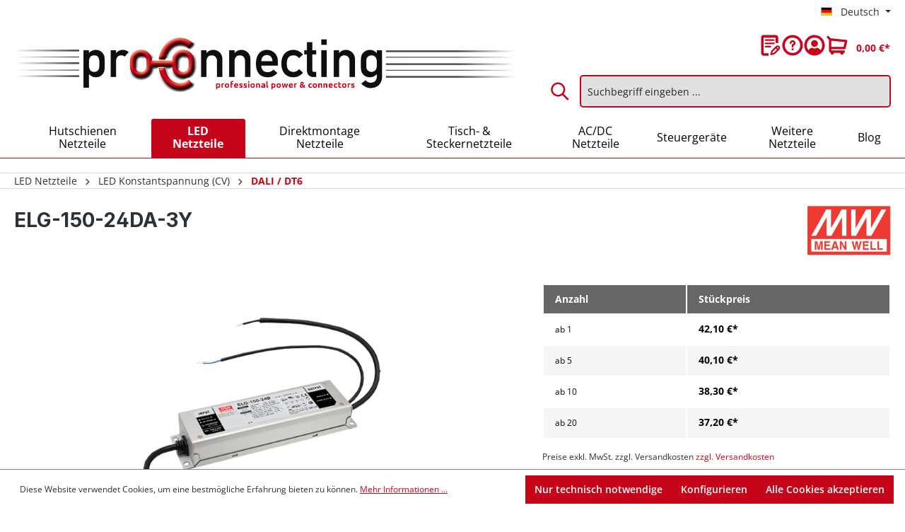

--- FILE ---
content_type: text/html; charset=UTF-8
request_url: https://www.proconnecting.de/led-netzteile/konstantspannung-cv/dali-dt6/1710/elg-150-24da-3y
body_size: 26732
content:

<!DOCTYPE html>

<html lang="de-DE"
      itemscope="itemscope"
      itemtype="https://schema.org/WebPage">

                            
    <head>
                                    <meta charset="utf-8">
            
                            <meta name="viewport"
                      content="width=device-width, initial-scale=1, shrink-to-fit=no">
            
                                <meta name="author"
                      content="">
                <meta name="robots"
                      content="index,follow">
                <meta name="revisit-after"
                      content="15 days">
                <meta name="keywords"
                      content="">
                <meta name="description"
                      content="180~295AC
254~417DC# IP67
PFC #dimmbar#150W#24DC#6,25A
with DALI +PE#
 
219x63x35,5mm
F,MM,SELV,TÜV,CE ENEC

 ">
            
    <link rel="alternate"
          type="application/rss+xml"
          title="Blog Feed"
          href="/blog.rss" />

                <meta property="og:type"
          content="product">
    <meta property="og:site_name"
          content="ProConnecting.de">
    <meta property="og:url"
          content="https://www.proconnecting.de/led-netzteile/konstantspannung-cv/dali-dt6/1710/elg-150-24da-3y">
    <meta property="og:title"
          content="MEAN WELL ELG-150-24DA-3Y">

    <meta property="og:description"
          content="180~295AC
254~417DC# IP67
PFC #dimmbar#150W#24DC#6,25A
with DALI +PE#
 
219x63x35,5mm
F,MM,SELV,TÜV,CE ENEC

 ">
    <meta property="og:image"
          content="https://www.proconnecting.de/media/80/fe/49/1723708493/elg-150-v-da.png?ts=1733830194">

            <meta property="product:brand"
              content="MEAN WELL">
    
                        <meta property="product:price:amount"
          content="37.2">
    <meta property="product:price:currency"
          content="EUR">
    <meta property="product:product_link"
          content="https://www.proconnecting.de/led-netzteile/konstantspannung-cv/dali-dt6/1710/elg-150-24da-3y">

    <meta name="twitter:card"
          content="product">
    <meta name="twitter:site"
          content="ProConnecting.de">
    <meta name="twitter:title"
          content="MEAN WELL ELG-150-24DA-3Y">
    <meta name="twitter:description"
          content="180~295AC
254~417DC# IP67
PFC #dimmbar#150W#24DC#6,25A
with DALI +PE#
 
219x63x35,5mm
F,MM,SELV,TÜV,CE ENEC

 ">
    <meta name="twitter:image"
          content="https://www.proconnecting.de/media/80/fe/49/1723708493/elg-150-v-da.png?ts=1733830194">

                                <meta itemprop="copyrightHolder"
                      content="ProConnecting.de">
                <meta itemprop="copyrightYear"
                      content="">
                <meta itemprop="isFamilyFriendly"
                      content="true">
                <meta itemprop="image"
                      content="https://www.proconnecting.de/media/e1/ac/b6/1723708414/proconnecting_logo.jpg?ts=1723708414">
            
    
                                            <meta name="theme-color"
                      content="#fff">
                            
                                                <link rel="alternate" hreflang="en-GB" href="https://www.proconnecting.de/en/led-drivers/constant-voltage-cv/dali-dt6/1710/elg-150-24da-3y">
                                    <link rel="alternate" hreflang="x-default" href="https://www.proconnecting.de/led-netzteile/konstantspannung-cv/dali-dt6/1710/elg-150-24da-3y">
                                    <link rel="alternate" hreflang="de-DE" href="https://www.proconnecting.de/led-netzteile/konstantspannung-cv/dali-dt6/1710/elg-150-24da-3y">
                                    
                    <link rel="shortcut icon"
                  href="https://www.proconnecting.de/media/83/fa/0a/1723708077/favicon.ico?ts=1723708077">
        
                            
            
    
    <link rel="canonical" href="https://www.proconnecting.de/led-netzteile/konstantspannung-cv/dali-dt6/1710/elg-150-24da-3y">

                    <title itemprop="name">MEAN WELL ELG-150-24DA-3Y</title>
        
                                                                        <link rel="stylesheet"
                      href="https://www.proconnecting.de/theme/b123359cb201f61fdd7d23473fa50d8d/css/all.css?1765014443">
                                    
                        <script>
        window.features = {"V6_5_0_0":true,"v6.5.0.0":true,"V6_6_0_0":true,"v6.6.0.0":true,"V6_7_0_0":false,"v6.7.0.0":false,"DISABLE_VUE_COMPAT":false,"disable.vue.compat":false,"ACCESSIBILITY_TWEAKS":false,"accessibility.tweaks":false,"ADMIN_VITE":false,"admin.vite":false,"TELEMETRY_METRICS":false,"telemetry.metrics":false,"CACHE_REWORK":false,"cache.rework":false};
    </script>
        
                                                      
            <script>
                                    window.gtagActive = true;
                    window.gtagURL = 'https://www.googletagmanager.com/gtag/js?id=G-WJ5X0SM2W7';
                    window.controllerName = 'product';
                    window.actionName = 'index';
                    window.trackOrders = '1';
                    window.gtagTrackingId = 'G-WJ5X0SM2W7';
                    window.dataLayer = window.dataLayer || [];
                    window.gtagConfig = {
                        'anonymize_ip': '1',
                        'cookie_domain': 'none',
                        'cookie_prefix': '_swag_ga',
                    };

                    function gtag() { dataLayer.push(arguments); }
                            </script>
            
            <script>
            window.dataLayer = window.dataLayer || [];
            function gtag() { dataLayer.push(arguments); }

            (() => {
                const analyticsStorageEnabled = document.cookie.split(';').some((item) => item.trim().includes('google-analytics-enabled=1'));
                const adsEnabled = document.cookie.split(';').some((item) => item.trim().includes('google-ads-enabled=1'));

                // Always set a default consent for consent mode v2
                gtag('consent', 'default', {
                    'ad_user_data': adsEnabled ? 'granted' : 'denied',
                    'ad_storage': adsEnabled ? 'granted' : 'denied',
                    'ad_personalization': adsEnabled ? 'granted' : 'denied',
                    'analytics_storage': analyticsStorageEnabled ? 'granted' : 'denied'
                });
            })();
        </script>
    

          <script>
      if (window.DooFinderScriptLoaded != true) {
        window.DooFinderScriptLoaded = true;

        let styleLink = document.createElement("link");
        styleLink.href = "https://www.proconnecting.de/bundles/doofinder/css/doofinder.css?1765014436";
        styleLink.rel = "stylesheet";
        document.head.appendChild(styleLink);

        let script = document.createElement("script");
        script.src = "https://eu1-config.doofinder.com/2.x/ec56e4f3-f7ff-4375-bfd3-e1aff15659d2.js";
        script.async = true;
        document.head.appendChild(script);

        let addToCartScript = document.createElement("script");
        addToCartScript.innerHTML = `
            class DoofinderAddToCartError extends Error {
    constructor(reason, status = "") {
      const message = "Error adding an item to the cart. Reason: " + reason + ". Status code: " + status;
      super(message);
      this.name = "DoofinderAddToCartError";
    }
  }

  document.addEventListener('doofinder.cart.add', async function(event) {
    const product = event.detail;
    const statusPromise = product.statusPromise;
    let isGroupLeader = product.grouping_id && product.grouping_id === product.item_id && product.group_leader;
    if(product.modifiable || isGroupLeader){
      //It's a configurable product, redirect to the product page to let the user configure the product
      statusPromise.reject(new DoofinderAddToCartError("It's a configurable product", 200));
      location.href = product.link;
      return;
    }

    const csrfTokenInput = document.querySelector('.product-info input[name="_csrf_token"]');

    let formData = new FormData();
    let productId = product.shopware_id;

    if (null !== csrfTokenInput && '' !== csrfTokenInput.value) {
      formData.append('_csrf_token', csrfTokenInput.value);
    }

    formData.append('redirectTo', 'frontend.cart.offcanvas');
    formData.append('lineItems[id][id]', productId);
    formData.append('lineItems[id][type]', 'product');
    formData.append('lineItems[id][referencedId]', productId);
    formData.append('lineItems[id][quantity]', 1);
    formData.append('lineItems[id][stackable]', 1);
    formData.append('lineItems[id][removable]', 1);

    let addItemUrl = '/checkout/line-item/add';

    instances = window.PluginManager.getPluginInstances("OffCanvasCart")
    if (instances.length > 0 && instances.some(i => typeof i.openOffCanvas === 'function')) {
      instances.forEach(i => typeof i.openOffCanvas === 'function' && i.openOffCanvas(addItemUrl, formData, () => {
        statusPromise.resolve("The item has been successfully added to the cart.");
      }))
    } else {
      let accessKey = 'SWSCWFBUNGT3Y0HTSJNHR3VZMG';

      let headers = {
        'Accept': 'application/json',
        'Content-Type': 'application/json',
        'sw-access-key': accessKey,
      };
      let contextResult = await fetch("/store-api/context",
        {
          method: "GET",
          headers: headers
        }
      ).catch(error =>
        statusPromise.reject(new DoofinderAddToCartError("Couldn't fetch context", 200))
      );
      let context = await contextResult.json();
      let token = context.token;

      headers = {
        'sw-access-key': accessKey,
        'sw-context-token': token
      };
      let cartResult = await fetch(addItemUrl,
        {
          method: "POST",
          headers: headers,
          body: formData
        }
      ).catch(error =>
        statusPromise.reject(new DoofinderAddToCartError("Couldn't add line item to cart", 200))
      );
      let cart = await cartResult.json();
      statusPromise.resolve("The item has been successfully added to the cart.");
    }
  });


        `;
        document.head.appendChild(addToCartScript);

        let currency = 'EUR';
        (function(w, k) {w[k] = window[k] || function () { (window[k].q = window[k].q || []).push(arguments) }})(window, "doofinderApp");
        if (currency !== '') {
          doofinderApp("config", "currency", currency);
        }
      }
    </script>
          
                            
            
                
                                    <script>
                    window.useDefaultCookieConsent = true;
                </script>
                    
                                    <script>
                window.activeNavigationId = '019154d1151771ac86266178a826f42b';
                window.router = {
                    'frontend.cart.offcanvas': '/checkout/offcanvas',
                    'frontend.cookie.offcanvas': '/cookie/offcanvas',
                    'frontend.checkout.finish.page': '/checkout/finish',
                    'frontend.checkout.info': '/widgets/checkout/info',
                    'frontend.menu.offcanvas': '/widgets/menu/offcanvas',
                    'frontend.cms.page': '/widgets/cms',
                    'frontend.cms.navigation.page': '/widgets/cms/navigation',
                    'frontend.account.addressbook': '/widgets/account/address-book',
                    'frontend.country.country-data': '/country/country-state-data',
                    'frontend.app-system.generate-token': '/app-system/Placeholder/generate-token',
                    };
                window.salesChannelId = '019154d11b9973609c1628e1a8ac1e94';
            </script>
        

    <script>
        window.router['frontend.recent-product-slider.content'] = '/recent-product-slider/content';
    </script>

                                <script>
                
                window.breakpoints = {"xs":0,"sm":576,"md":768,"lg":992,"xl":1200,"xxl":1400};
            </script>
        
                                    <script>
                    window.customerLoggedInState = 0;

                    window.wishlistEnabled = 1;
                </script>
                    
                        
                            <script>
                window.themeAssetsPublicPath = 'https://www.proconnecting.de/theme/019154c683f7715bb15b4b58f0458a9a/assets/';
            </script>
        
                                                        <script>
                        window.themeJsPublicPath = 'https://www.proconnecting.de/theme/b123359cb201f61fdd7d23473fa50d8d/js/';
                    </script>
                                            <script type="text/javascript" src="https://www.proconnecting.de/theme/b123359cb201f61fdd7d23473fa50d8d/js/storefront/storefront.js?1765014443" defer></script>
                                            <script type="text/javascript" src="https://www.proconnecting.de/theme/b123359cb201f61fdd7d23473fa50d8d/js/recently-viewed-product/recently-viewed-product.js?1765014443" defer></script>
                                            <script type="text/javascript" src="https://www.proconnecting.de/theme/b123359cb201f61fdd7d23473fa50d8d/js/semes-manufacturer-plus/semes-manufacturer-plus.js?1765014443" defer></script>
                                            <script type="text/javascript" src="https://www.proconnecting.de/theme/b123359cb201f61fdd7d23473fa50d8d/js/eightworks-minimum-quantity-surcharge/eightworks-minimum-quantity-surcharge.js?1765014443" defer></script>
                                            <script type="text/javascript" src="https://www.proconnecting.de/theme/b123359cb201f61fdd7d23473fa50d8d/js/netzp-blog6/netzp-blog6.js?1765014443" defer></script>
                                            <script type="text/javascript" src="https://www.proconnecting.de/theme/b123359cb201f61fdd7d23473fa50d8d/js/doo-finder/doo-finder.js?1765014443" defer></script>
                                            <script type="text/javascript" src="https://www.proconnecting.de/theme/b123359cb201f61fdd7d23473fa50d8d/js/pro-connecting/pro-connecting.js?1765014443" defer></script>
                                                            </head>

    <body class="is-ctl-product is-act-index">

            <div class="skip-to-content bg-primary-subtle text-primary-emphasis visually-hidden-focusable overflow-hidden">
            <div class="container d-flex justify-content-center">
                <a href="#content-main" class="skip-to-content-link d-inline-flex text-decoration-underline m-1 p-2 fw-bold gap-2">
                    Zum Hauptinhalt springen
                </a>
            </div>
        </div>
    
                        <noscript class="noscript-main">
                
    <div role="alert"
                  class="alert alert-info alert-has-icon">
                                                                        
                                                            <span class="icon icon-info" aria-hidden="true">
                                        <svg xmlns="http://www.w3.org/2000/svg" xmlns:xlink="http://www.w3.org/1999/xlink" width="24" height="24" viewBox="0 0 24 24"><defs><path d="M12 7c.5523 0 1 .4477 1 1s-.4477 1-1 1-1-.4477-1-1 .4477-1 1-1zm1 9c0 .5523-.4477 1-1 1s-1-.4477-1-1v-5c0-.5523.4477-1 1-1s1 .4477 1 1v5zm11-4c0 6.6274-5.3726 12-12 12S0 18.6274 0 12 5.3726 0 12 0s12 5.3726 12 12zM12 2C6.4772 2 2 6.4772 2 12s4.4772 10 10 10 10-4.4772 10-10S17.5228 2 12 2z" id="icons-default-info" /></defs><use xlink:href="#icons-default-info" fill="#758CA3" fill-rule="evenodd" /></svg>
                    </span>
                                                        
                                    
                    <div class="alert-content-container">
                                                    
                                                        <div class="alert-content">                                                    Um unseren Shop in vollem Umfang nutzen zu können, empfehlen wir Ihnen Javascript in Ihrem Browser zu aktivieren.
                                                                </div>                
                                                                </div>
            </div>
            </noscript>
        
                        
            <header class="header-main">
                                    <div class="container">
                                            <div class="top-bar d-none d-lg-block">
                                                    <nav class="top-bar-nav" aria-label="Shop-Einstellungen">
                                                            
            <div class="top-bar-nav-item top-bar-language">
                            <form method="post"
                      action="/checkout/language"
                      class="language-form"
                      data-form-auto-submit="true">
                                                                                            
                        <div class="languages-menu dropdown">
                            <button class="btn dropdown-toggle top-bar-nav-btn"
                                    type="button"
                                    id="languagesDropdown-top-bar"
                                    data-bs-toggle="dropdown"
                                    aria-haspopup="true"
                                    aria-expanded="false"
                                    aria-label="Sprache ändern (Deutsch ist die aktuelle Sprache)">
                                <span aria-hidden="true" class="top-bar-list-icon language-flag country-de language-de"></span>
                                                                <span class="top-bar-nav-text">Deutsch</span>
                            </button>

                                                            <ul class="top-bar-list dropdown-menu dropdown-menu-end"
                                    aria-label="Verfügbare Sprachen">
                                                                            
                                                                                                                        <li class="top-bar-list-item dropdown-item item-checked active">
                                                                                                                                                                                            
                                                                                                                                                    <label class="top-bar-list-label"
                                                           for="top-bar-2fbb5fe2e29a4d70aa5854ce7ce3e20b">
                                                        <input id="top-bar-2fbb5fe2e29a4d70aa5854ce7ce3e20b"
                                                               class="top-bar-list-radio"
                                                               value="2fbb5fe2e29a4d70aa5854ce7ce3e20b"
                                                               name="languageId"
                                                               type="radio"
                                                             checked>
                                                        <span aria-hidden="true" class="top-bar-list-icon language-flag country-de language-de"></span>
                                                        Deutsch
                                                    </label>
                                                
                                                                                                                                    </li>
                                                                            
                                                                                                                        <li class="top-bar-list-item dropdown-item">
                                                                                                                                                                                            
                                                                                                                                                    <label class="top-bar-list-label"
                                                           for="top-bar-0190108054e971a5969b5ea4dc1fd2de">
                                                        <input id="top-bar-0190108054e971a5969b5ea4dc1fd2de"
                                                               class="top-bar-list-radio"
                                                               value="0190108054e971a5969b5ea4dc1fd2de"
                                                               name="languageId"
                                                               type="radio"
                                                            >
                                                        <span aria-hidden="true" class="top-bar-list-icon language-flag country-gb language-en"></span>
                                                        English
                                                    </label>
                                                
                                                                                                                                    </li>
                                                                    </ul>
                                                    </div>

                        <input name="redirectTo" type="hidden" value="frontend.detail.page">

                                                    <input name="redirectParameters[_httpCache]" type="hidden" value="1">
                                                    <input name="redirectParameters[productId]" type="hidden" value="019154d1c7b8724db766310c1eabb237">
                                                            </form>
                    </div>
                        
                                                            
                                        </nav>
                        </div>
    

        <div class="row align-items-center header-row">
                    <div class="col-12 col-lg-7 header-logo-col">
                    <div class="header-logo-main">
                      <a class="header-logo-main-link"
               href="/"
               title="Zur Startseite gehen">
                                    <picture class="header-logo-picture">
                                                                            
                                                                            
                                                                                    <img src="https://www.proconnecting.de/media/e1/ac/b6/1723708414/proconnecting_logo.jpg?ts=1723708414"
                                     alt="Zur Startseite gehen"
                                     class="img-fluid header-logo-main-img">
                                                                        </picture>
                            </a>
        

          <script>
      if (window.DooFinderScriptLoaded != true) {
        window.DooFinderScriptLoaded = true;

        let styleLink = document.createElement("link");
        styleLink.href = "https://www.proconnecting.de/bundles/doofinder/css/doofinder.css?1765014436";
        styleLink.rel = "stylesheet";
        document.head.appendChild(styleLink);

        let script = document.createElement("script");
        script.src = "https://eu1-config.doofinder.com/2.x/ec56e4f3-f7ff-4375-bfd3-e1aff15659d2.js";
        script.async = true;
        document.head.appendChild(script);

        let addToCartScript = document.createElement("script");
        addToCartScript.innerHTML = `
            class DoofinderAddToCartError extends Error {
    constructor(reason, status = "") {
      const message = "Error adding an item to the cart. Reason: " + reason + ". Status code: " + status;
      super(message);
      this.name = "DoofinderAddToCartError";
    }
  }

  document.addEventListener('doofinder.cart.add', async function(event) {
    const product = event.detail;
    const statusPromise = product.statusPromise;
    let isGroupLeader = product.grouping_id && product.grouping_id === product.item_id && product.group_leader;
    if(product.modifiable || isGroupLeader){
      //It's a configurable product, redirect to the product page to let the user configure the product
      statusPromise.reject(new DoofinderAddToCartError("It's a configurable product", 200));
      location.href = product.link;
      return;
    }

    const csrfTokenInput = document.querySelector('.product-info input[name="_csrf_token"]');

    let formData = new FormData();
    let productId = product.shopware_id;

    if (null !== csrfTokenInput && '' !== csrfTokenInput.value) {
      formData.append('_csrf_token', csrfTokenInput.value);
    }

    formData.append('redirectTo', 'frontend.cart.offcanvas');
    formData.append('lineItems[id][id]', productId);
    formData.append('lineItems[id][type]', 'product');
    formData.append('lineItems[id][referencedId]', productId);
    formData.append('lineItems[id][quantity]', 1);
    formData.append('lineItems[id][stackable]', 1);
    formData.append('lineItems[id][removable]', 1);

    let addItemUrl = '/checkout/line-item/add';

    instances = window.PluginManager.getPluginInstances("OffCanvasCart")
    if (instances.length > 0 && instances.some(i => typeof i.openOffCanvas === 'function')) {
      instances.forEach(i => typeof i.openOffCanvas === 'function' && i.openOffCanvas(addItemUrl, formData, () => {
        statusPromise.resolve("The item has been successfully added to the cart.");
      }))
    } else {
      let accessKey = 'SWSCWFBUNGT3Y0HTSJNHR3VZMG';

      let headers = {
        'Accept': 'application/json',
        'Content-Type': 'application/json',
        'sw-access-key': accessKey,
      };
      let contextResult = await fetch("/store-api/context",
        {
          method: "GET",
          headers: headers
        }
      ).catch(error =>
        statusPromise.reject(new DoofinderAddToCartError("Couldn't fetch context", 200))
      );
      let context = await contextResult.json();
      let token = context.token;

      headers = {
        'sw-access-key': accessKey,
        'sw-context-token': token
      };
      let cartResult = await fetch(addItemUrl,
        {
          method: "POST",
          headers: headers,
          body: formData
        }
      ).catch(error =>
        statusPromise.reject(new DoofinderAddToCartError("Couldn't add line item to cart", 200))
      );
      let cart = await cartResult.json();
      statusPromise.resolve("The item has been successfully added to the cart.");
    }
  });


        `;
        document.head.appendChild(addToCartScript);

        let currency = 'EUR';
        (function(w, k) {w[k] = window[k] || function () { (window[k].q = window[k].q || []).push(arguments) }})(window, "doofinderApp");
        if (currency !== '') {
          doofinderApp("config", "currency", currency);
        }
      }
    </script>
      </div>
            </div>
        
                    <div class="col-12 col-lg-5 header-content-col">
                                    <div class="col-12 order-2 header-search-col">
                        <div class="row">
                            <div class="col">
                                
      <div class="collapse"
         id="searchCollapse">
        <div class="header-search">
                            <form action="/search"
                      method="get"
                      data-search-widget="true"
                      data-search-widget-options="{&quot;searchWidgetMinChars&quot;:2}"
                      data-url="/suggest?search="
                      class="header-search-form">
                                            <div class="input-group">
                                                            <input type="search"
                                       name="search"
                                       class="form-control header-search-input"
                                       autocomplete="off"
                                       autocapitalize="off"
                                       placeholder="Suchbegriff eingeben ..."
                                       aria-label="Suchbegriff eingeben ..."
                                       value=""
                                >
                            
                                                            <button type="submit"
                                        class="btn header-search-btn"
                                        aria-label="Suchen">
                                    <span class="header-search-icon">
                                                <span class="icon icon-search">
                                        <svg xmlns="http://www.w3.org/2000/svg" xmlns:xlink="http://www.w3.org/1999/xlink" width="24" height="24" viewBox="0 0 24 24"><defs><path d="M10.0944 16.3199 4.707 21.707c-.3905.3905-1.0237.3905-1.4142 0-.3905-.3905-.3905-1.0237 0-1.4142L8.68 14.9056C7.6271 13.551 7 11.8487 7 10c0-4.4183 3.5817-8 8-8s8 3.5817 8 8-3.5817 8-8 8c-1.8487 0-3.551-.627-4.9056-1.6801zM15 16c3.3137 0 6-2.6863 6-6s-2.6863-6-6-6-6 2.6863-6 6 2.6863 6 6 6z" id="icons-default-search" /></defs><use xlink:href="#icons-default-search" fill="#758CA3" fill-rule="evenodd" /></svg>
                    </span>
                                        </span>
                                </button>
                            
                                                            <button class="btn header-close-btn js-search-close-btn d-none"
                                        type="button"
                                        aria-label="Die Dropdown-Suche schließen">
                                    <span class="header-close-icon">
                                                <span class="icon icon-x">
                                        <svg xmlns="http://www.w3.org/2000/svg" xmlns:xlink="http://www.w3.org/1999/xlink" width="24" height="24" viewBox="0 0 24 24"><defs><path d="m10.5858 12-7.293-7.2929c-.3904-.3905-.3904-1.0237 0-1.4142.3906-.3905 1.0238-.3905 1.4143 0L12 10.5858l7.2929-7.293c.3905-.3904 1.0237-.3904 1.4142 0 .3905.3906.3905 1.0238 0 1.4143L13.4142 12l7.293 7.2929c.3904.3905.3904 1.0237 0 1.4142-.3906.3905-1.0238.3905-1.4143 0L12 13.4142l-7.2929 7.293c-.3905.3904-1.0237.3904-1.4142 0-.3905-.3906-.3905-1.0238 0-1.4143L10.5858 12z" id="icons-default-x" /></defs><use xlink:href="#icons-default-x" fill="#758CA3" fill-rule="evenodd" /></svg>
                    </span>
                                        </span>
                                </button>
                                                    </div>
                                    </form>
                    </div>
    </div>


          <script>
      if (window.DooFinderScriptLoaded != true) {
        window.DooFinderScriptLoaded = true;

        let styleLink = document.createElement("link");
        styleLink.href = "https://www.proconnecting.de/bundles/doofinder/css/doofinder.css?1765014436";
        styleLink.rel = "stylesheet";
        document.head.appendChild(styleLink);

        let script = document.createElement("script");
        script.src = "https://eu1-config.doofinder.com/2.x/ec56e4f3-f7ff-4375-bfd3-e1aff15659d2.js";
        script.async = true;
        document.head.appendChild(script);

        let addToCartScript = document.createElement("script");
        addToCartScript.innerHTML = `
            class DoofinderAddToCartError extends Error {
    constructor(reason, status = "") {
      const message = "Error adding an item to the cart. Reason: " + reason + ". Status code: " + status;
      super(message);
      this.name = "DoofinderAddToCartError";
    }
  }

  document.addEventListener('doofinder.cart.add', async function(event) {
    const product = event.detail;
    const statusPromise = product.statusPromise;
    let isGroupLeader = product.grouping_id && product.grouping_id === product.item_id && product.group_leader;
    if(product.modifiable || isGroupLeader){
      //It's a configurable product, redirect to the product page to let the user configure the product
      statusPromise.reject(new DoofinderAddToCartError("It's a configurable product", 200));
      location.href = product.link;
      return;
    }

    const csrfTokenInput = document.querySelector('.product-info input[name="_csrf_token"]');

    let formData = new FormData();
    let productId = product.shopware_id;

    if (null !== csrfTokenInput && '' !== csrfTokenInput.value) {
      formData.append('_csrf_token', csrfTokenInput.value);
    }

    formData.append('redirectTo', 'frontend.cart.offcanvas');
    formData.append('lineItems[id][id]', productId);
    formData.append('lineItems[id][type]', 'product');
    formData.append('lineItems[id][referencedId]', productId);
    formData.append('lineItems[id][quantity]', 1);
    formData.append('lineItems[id][stackable]', 1);
    formData.append('lineItems[id][removable]', 1);

    let addItemUrl = '/checkout/line-item/add';

    instances = window.PluginManager.getPluginInstances("OffCanvasCart")
    if (instances.length > 0 && instances.some(i => typeof i.openOffCanvas === 'function')) {
      instances.forEach(i => typeof i.openOffCanvas === 'function' && i.openOffCanvas(addItemUrl, formData, () => {
        statusPromise.resolve("The item has been successfully added to the cart.");
      }))
    } else {
      let accessKey = 'SWSCWFBUNGT3Y0HTSJNHR3VZMG';

      let headers = {
        'Accept': 'application/json',
        'Content-Type': 'application/json',
        'sw-access-key': accessKey,
      };
      let contextResult = await fetch("/store-api/context",
        {
          method: "GET",
          headers: headers
        }
      ).catch(error =>
        statusPromise.reject(new DoofinderAddToCartError("Couldn't fetch context", 200))
      );
      let context = await contextResult.json();
      let token = context.token;

      headers = {
        'sw-access-key': accessKey,
        'sw-context-token': token
      };
      let cartResult = await fetch(addItemUrl,
        {
          method: "POST",
          headers: headers,
          body: formData
        }
      ).catch(error =>
        statusPromise.reject(new DoofinderAddToCartError("Couldn't add line item to cart", 200))
      );
      let cart = await cartResult.json();
      statusPromise.resolve("The item has been successfully added to the cart.");
    }
  });


        `;
        document.head.appendChild(addToCartScript);

        let currency = 'EUR';
        (function(w, k) {w[k] = window[k] || function () { (window[k].q = window[k].q || []).push(arguments) }})(window, "doofinderApp");
        if (currency !== '') {
          doofinderApp("config", "currency", currency);
        }
      }
    </script>
                              </div>
                        </div>
                    </div>
                
                                    <div class="col-12 order-1 header-actions-col">
                        <div class="row justify-content-end g-0">
                            <div class="col-sm-auto d-none d-sm-block d-lg-none me-auto">
                                                                    <div class="nav-main-toggle">
                                                                                    <button
                                                class="btn nav-main-toggle-btn header-actions-btn"
                                                type="button"
                                                data-off-canvas-menu="true"
                                                aria-label="Menü"
                                            >
                                                                                                            <span class="icon icon-stack">
                                        <svg xmlns="http://www.w3.org/2000/svg" xmlns:xlink="http://www.w3.org/1999/xlink" width="24" height="24" viewBox="0 0 24 24"><defs><path d="M3 13c-.5523 0-1-.4477-1-1s.4477-1 1-1h18c.5523 0 1 .4477 1 1s-.4477 1-1 1H3zm0-7c-.5523 0-1-.4477-1-1s.4477-1 1-1h18c.5523 0 1 .4477 1 1s-.4477 1-1 1H3zm0 14c-.5523 0-1-.4477-1-1s.4477-1 1-1h18c.5523 0 1 .4477 1 1s-.4477 1-1 1H3z" id="icons-default-stack" /></defs><use xlink:href="#icons-default-stack" fill="#758CA3" fill-rule="evenodd" /></svg>
                    </span>
                                                                                                </button>
                                                                            </div>
                                                            </div>
                                                            <div class="col d-sm-none">
                                    <div class="menu-button">
                                                                                    <button
                                                class="btn nav-main-toggle-btn header-actions-btn"
                                                type="button"
                                                data-off-canvas-menu="true"
                                                aria-label="Menü"
                                            >
                                                                                                            <span class="icon icon-stack">
                                        <svg xmlns="http://www.w3.org/2000/svg" xmlns:xlink="http://www.w3.org/1999/xlink" width="24" height="24" viewBox="0 0 24 24"><use xlink:href="#icons-default-stack" fill="#758CA3" fill-rule="evenodd" /></svg>
                    </span>
                                                                                                </button>
                                                                            </div>
                                </div>
                            
                                                            <div class="col-auto d-sm-none">
                                    <div class="search-toggle">
                                        <button class="btn header-actions-btn search-toggle-btn js-search-toggle-btn collapsed"
                                                type="button"
                                                data-bs-toggle="collapse"
                                                data-bs-target="#searchCollapse"
                                                aria-expanded="false"
                                                aria-controls="searchCollapse"
                                                aria-label="Suchen">
                                                    <span class="icon icon-search">
                                        <svg xmlns="http://www.w3.org/2000/svg" xmlns:xlink="http://www.w3.org/1999/xlink" width="24" height="24" viewBox="0 0 24 24"><use xlink:href="#icons-default-search" fill="#758CA3" fill-rule="evenodd" /></svg>
                    </span>
                                            </button>
                                    </div>
                                </div>
                            
                                                                                                <div class="col-auto">
                                        <div class="header-wishlist">
                                            <a class="btn header-wishlist-btn header-actions-btn"
                                                href="/wishlist"
                                                title="Merkzettel"
                                                aria-label="Merkzettel">
                                                    
            <span class="header-wishlist-icon">
                    <span class="icon icon-merkzettel">
                                        <svg width="29" height="31" viewBox="0 0 29 31" fill="none" xmlns="http://www.w3.org/2000/svg">
<path d="M19.08 6.78H6.92C6.60704 6.78 6.30691 6.90432 6.08561 7.12561C5.86432 7.34691 5.74 7.64704 5.74 7.96C5.74 8.27296 5.86432 8.57309 6.08561 8.79439C6.30691 9.01568 6.60704 9.14 6.92 9.14H19.08C19.235 9.14 19.3884 9.10948 19.5316 9.05018C19.6747 8.99088 19.8048 8.90396 19.9144 8.79439C20.024 8.68481 20.1109 8.55473 20.1702 8.41157C20.2295 8.2684 20.26 8.11496 20.26 7.96C20.26 7.80504 20.2295 7.6516 20.1702 7.50843C20.1109 7.36527 20.024 7.23519 19.9144 7.12561C19.8048 7.01604 19.6747 6.92912 19.5316 6.86982C19.3884 6.81052 19.235 6.78 19.08 6.78Z" fill="#C91521"/>
<path d="M20.26 12.68C20.26 12.525 20.2295 12.3716 20.1702 12.2284C20.1109 12.0853 20.024 11.9552 19.9144 11.8456C19.8048 11.736 19.6747 11.6491 19.5316 11.5898C19.3884 11.5305 19.235 11.5 19.08 11.5H6.92C6.60704 11.5 6.30691 11.6243 6.08561 11.8456C5.86432 12.0669 5.74 12.367 5.74 12.68C5.74 12.993 5.86432 13.2931 6.08561 13.5144C6.30691 13.7357 6.60704 13.86 6.92 13.86H19.08C19.235 13.86 19.3884 13.8295 19.5316 13.7702C19.6747 13.7109 19.8048 13.624 19.9144 13.5144C20.024 13.4048 20.1109 13.2747 20.1702 13.1316C20.2295 12.9884 20.26 12.835 20.26 12.68Z" fill="#C91521"/>
<path d="M6.92 16.22C6.6245 16.2472 6.34982 16.3838 6.14983 16.603C5.94984 16.8222 5.83897 17.1083 5.83897 17.405C5.83897 17.7017 5.94984 17.9878 6.14983 18.207C6.34982 18.4262 6.6245 18.5628 6.92 18.59H14.31C14.6055 18.5628 14.8802 18.4262 15.0802 18.207C15.2802 17.9878 15.391 17.7017 15.391 17.405C15.391 17.1083 15.2802 16.8222 15.0802 16.603C14.8802 16.3838 14.6055 16.2472 14.31 16.22H6.92Z" fill="#C91521"/>
<path d="M27.2 16.79C26.5351 16.1305 25.6365 15.7604 24.7 15.7604C23.7635 15.7604 22.8649 16.1305 22.2 16.79L15.72 23.25C15.5805 23.3878 15.4804 23.5605 15.43 23.75L14 28.39C13.9408 28.5933 13.9365 28.8086 13.9874 29.0141C14.0384 29.2195 14.1428 29.4079 14.29 29.56C14.4347 29.7155 14.6203 29.827 14.8254 29.8818C15.0306 29.9366 15.2471 29.9326 15.45 29.87L20.21 28.56C20.4079 28.505 20.5875 28.3979 20.73 28.25L27.2 21.8C27.8626 21.1347 28.2346 20.234 28.2346 19.295C28.2346 18.356 27.8626 17.4553 27.2 16.79ZM19.28 26.36L16.89 27.03L17.59 24.72L21.96 20.35L23.63 22.02L19.28 26.36ZM25.5 20.13L25.27 20.36L23.6 18.69L23.83 18.46C24.0515 18.2385 24.3518 18.1141 24.665 18.1141C24.9782 18.1141 25.2785 18.2385 25.5 18.46C25.7215 18.6815 25.8459 18.9818 25.8459 19.295C25.8459 19.6082 25.7215 19.9085 25.5 20.13Z" fill="#C91521"/>
<path d="M22 0.5H4C3.07336 0.50525 2.18617 0.875685 1.53093 1.53093C0.875685 2.18617 0.50525 3.07336 0.5 4V27.15C0.50525 28.0766 0.875685 28.9638 1.53093 29.6191C2.18617 30.2743 3.07336 30.6447 4 30.65H11.35V27.03H4.27V4.27H21.69V12.27H25.5V4C25.4947 3.07336 25.1243 2.18617 24.4691 1.53093C23.8138 0.875685 22.9266 0.50525 22 0.5Z" fill="#C91521"/>
</svg>

                    </span>
            </span>
    
    
    
    <span class="badge bg-primary header-wishlist-badge"
          id="wishlist-basket"
          data-wishlist-storage="true"
          data-wishlist-storage-options="{&quot;listPath&quot;:&quot;\/wishlist\/list&quot;,&quot;mergePath&quot;:&quot;\/wishlist\/merge&quot;,&quot;pageletPath&quot;:&quot;\/wishlist\/merge\/pagelet&quot;}"
          data-wishlist-widget="true"
          data-wishlist-widget-options="{&quot;showCounter&quot;:true}"
    ></span>
                                            </a>
                                        </div>
                                    </div>
                                                            
                                                            <div class="col-auto">
                                    <div class="service-menu">
                                                        
            <div class="top-bar-nav-item top-bar-menu">

                            <div class="service-menu dropdown">
                    <button class="btn dropdown-toggle top-bar-nav-btn"
                            type="button"
                            id="serviceMenuDropdown-top-bar"
                            data-bs-toggle="dropdown"
                            aria-haspopup="true"
                            aria-expanded="false">
                                    <span class="icon icon-service">
                                        <svg width="31" height="31" viewBox="0 0 31 31" fill="none" xmlns="http://www.w3.org/2000/svg">
<path d="M26.75 15.5C26.75 17.725 26.0902 19.9001 24.854 21.7502C23.6179 23.6002 21.8609 25.0422 19.8052 25.8937C17.7495 26.7451 15.4875 26.9679 13.3052 26.5338C11.123 26.0998 9.1184 25.0283 7.54506 23.455C5.97171 21.8816 4.90026 19.8771 4.46617 17.6948C4.03209 15.5125 4.25488 13.2505 5.10636 11.1948C5.95785 9.13915 7.39979 7.38214 9.24984 6.14597C11.0999 4.90981 13.275 4.25001 15.5 4.25001C16.9777 4.24869 18.4412 4.53878 19.8068 5.10368C21.1723 5.66858 22.413 6.4972 23.4579 7.54212C24.5028 8.58704 25.3314 9.82776 25.8963 11.1933C26.4612 12.5588 26.7513 14.0223 26.75 15.5ZM30.5 15.5C30.5 12.5333 29.6203 9.63319 27.9721 7.16645C26.3238 4.69972 23.9812 2.77713 21.2403 1.64181C18.4994 0.506499 15.4834 0.209449 12.5737 0.788228C9.66394 1.36701 6.99119 2.79562 4.8934 4.8934C2.79562 6.99119 1.36701 9.66394 0.788228 12.5737C0.209449 15.4834 0.506499 18.4994 1.64181 21.2403C2.77713 23.9812 4.69972 26.3238 7.16645 27.9721C9.63319 29.6203 12.5333 30.5 15.5 30.5C19.4783 30.5 23.2936 28.9197 26.1066 26.1066C28.9197 23.2936 30.5 19.4783 30.5 15.5Z" fill="#C91521"/>
<path d="M12.5655 9.3055C13.3438 8.52723 14.3994 8.09 15.5 8.09C16.6007 8.09 17.6562 8.52723 18.4345 9.3055C19.2128 10.0838 19.65 11.1393 19.65 12.24L19.65 12.2417C19.6462 13.1597 19.3395 14.0509 18.7775 14.7768C18.2793 15.4204 17.6052 15.9023 16.84 16.1663V17.39C16.84 17.7454 16.6988 18.0862 16.4475 18.3375C16.1962 18.5888 15.8554 18.73 15.5 18.73C15.1446 18.73 14.8038 18.5888 14.5525 18.3375C14.3012 18.0862 14.16 17.7454 14.16 17.39V15.05C14.16 14.6946 14.3012 14.3538 14.5525 14.1025C14.8038 13.8512 15.1446 13.71 15.5 13.71H15.5021C15.7955 13.7116 16.0827 13.6259 16.3273 13.4639C16.5719 13.3018 16.7628 13.0708 16.8758 12.8C16.9888 12.5293 17.0188 12.231 16.9619 11.9432C16.9051 11.6554 16.764 11.391 16.5565 11.1835C16.349 10.976 16.0846 10.8349 15.7968 10.7781C15.509 10.7212 15.2107 10.7512 14.94 10.8642C14.6692 10.9772 14.4382 11.1681 14.2761 11.4127C14.1141 11.6573 14.0284 11.9445 14.03 12.2379L14.03 12.24C14.03 12.5954 13.8888 12.9362 13.6375 13.1875C13.3862 13.4388 13.0454 13.58 12.69 13.58C12.3346 13.58 11.9938 13.4388 11.7425 13.1875C11.4912 12.9362 11.35 12.5954 11.35 12.24C11.35 11.1393 11.7872 10.0838 12.5655 9.3055Z" fill="#C91521"/>
<path fill-rule="evenodd" clip-rule="evenodd" d="M13.93 21.34C13.93 20.4729 14.6329 19.77 15.5 19.77C16.3671 19.77 17.07 20.4729 17.07 21.34C17.07 22.2071 16.3671 22.91 15.5 22.91C14.6329 22.91 13.93 22.2071 13.93 21.34Z" fill="#C91521"/>
</svg>

                    </span>
                                                </button>

                                            <div class="dropdown-menu dropdown-menu-right"
                             aria-labelledby="serviceMenuDropdown-top-bar">
                                                            <a class="top-bar-list-item dropdown-item"
                                   href="https://www.proconnecting.de/informationen/downloads/"
                                                                      title="Downloads">
                                    Downloads
                                </a>
                                                            <a class="top-bar-list-item dropdown-item"
                                   href="https://www.proconnecting.de/informationen/versand-und-zahlungsinformationen/"
                                                                      title="Versand und Zahlungsinformationen">
                                    Versand und Zahlungsinformationen
                                </a>
                                                            <a class="top-bar-list-item dropdown-item"
                                   href="https://www.proconnecting.de/informationen/technischer-support/"
                                                                      title="Technischer Support">
                                    Technischer Support
                                </a>
                                                            <a class="top-bar-list-item dropdown-item"
                                   href="https://www.proconnecting.de/informationen/widerrufsrecht/"
                                                                      title="Widerrufsrecht">
                                    Widerrufsrecht
                                </a>
                                                    </div>
                    
                </div>
            
        </div>
                                        </div>
                                </div>
                            
                                                            <div class="col-auto">
                                    <div class="account-menu">
                                            <div class="dropdown">
            <button class="btn account-menu-btn header-actions-btn"
            type="button"
            id="accountWidget"
            data-account-menu="true"
            data-bs-toggle="dropdown"
            aria-haspopup="true"
            aria-expanded="false"
            aria-label="Ihr Konto"
            title="Ihr Konto">
                <span class="icon icon-login">
                                        <svg width="31" height="31" viewBox="0 0 31 31" fill="none" xmlns="http://www.w3.org/2000/svg">
<path d="M15.5 17.75C18.2228 17.75 20.43 15.5428 20.43 12.82C20.43 10.0972 18.2228 7.89 15.5 7.89C12.7772 7.89 10.57 10.0972 10.57 12.82C10.57 15.5428 12.7772 17.75 15.5 17.75Z" fill="#C91521"/>
<path d="M15.5 0.5C12.5333 0.5 9.63319 1.37973 7.16645 3.02796C4.69972 4.67618 2.77713 7.01886 1.64181 9.75975C0.506499 12.5006 0.209449 15.5166 0.788228 18.4264C1.36701 21.3361 2.79562 24.0088 4.8934 26.1066C6.99119 28.2044 9.66394 29.633 12.5737 30.2118C15.4834 30.7906 18.4994 30.4935 21.2403 29.3582C23.9812 28.2229 26.3238 26.3003 27.9721 23.8336C29.6203 21.3668 30.5 18.4667 30.5 15.5C30.5 11.5218 28.9197 7.70644 26.1066 4.8934C23.2936 2.08035 19.4783 0.5 15.5 0.5ZM23.99 22.87C24.0044 22.8109 24.0044 22.7491 23.99 22.69C23.8586 22.3737 23.6944 22.072 23.5 21.79C23.0231 21.0697 22.3984 20.4591 21.6673 19.9987C20.9363 19.5384 20.1157 19.2389 19.26 19.12C19.0385 19.0871 18.8129 19.1408 18.63 19.27C17.7298 19.9267 16.6443 20.2806 15.53 20.2806C14.4157 20.2806 13.3302 19.9267 12.43 19.27C12.3434 19.2021 12.2432 19.1537 12.1363 19.1278C12.0293 19.1019 11.9181 19.0993 11.81 19.12C10.9403 19.2235 10.1037 19.5161 9.35913 19.9774C8.61455 20.4387 7.97999 21.0573 7.50001 21.79C7.30281 22.072 7.13526 22.3736 7.00001 22.69C6.98559 22.7491 6.98559 22.8109 7.00001 22.87C5.58702 21.2403 4.67231 19.2387 4.36487 17.1038C4.05743 14.9689 4.37021 12.7906 5.26595 10.8284C6.1617 8.86622 7.60264 7.20292 9.4171 6.03665C11.2316 4.87037 13.343 4.2503 15.5 4.2503C17.657 4.2503 19.7685 4.87037 21.5829 6.03665C23.3974 7.20292 24.8383 8.86622 25.7341 10.8284C26.6298 12.7906 26.9426 14.9689 26.6351 17.1038C26.3277 19.2387 25.413 21.2403 24 22.87H23.99Z" fill="#C91521"/>
</svg>

                    </span>
        </button>

                    <div class="dropdown-menu dropdown-menu-end account-menu-dropdown js-account-menu-dropdown"
                 aria-labelledby="accountWidget">
                

        
            <div class="offcanvas-header">
                            <button class="btn btn-light offcanvas-close js-offcanvas-close">
                                                    <span class="icon icon-x icon-sm">
                                        <svg xmlns="http://www.w3.org/2000/svg" xmlns:xlink="http://www.w3.org/1999/xlink" width="24" height="24" viewBox="0 0 24 24"><use xlink:href="#icons-default-x" fill="#758CA3" fill-rule="evenodd" /></svg>
                    </span>
                        
                                            Menü schließen
                                    </button>
                    </div>
    
            <div class="offcanvas-body">
                <div class="account-menu">
                                    <div class="dropdown-header account-menu-header">
                    Ihr Konto
                </div>
                    
                                    <div class="account-menu-login">
                                            <a href="/account/login"
                           title="Anmelden"
                           class="btn btn-primary account-menu-login-button">
                            Anmelden
                        </a>
                    
                                            <div class="account-menu-register">
                            oder <a href="/account/login"
                                                                            title="Registrieren">registrieren</a>
                        </div>
                                    </div>
                    
                    <div class="account-menu-links">
                    <div class="header-account-menu">
        <div class="card account-menu-inner">
                                        
                                                <nav class="list-group list-group-flush account-aside-list-group">
                                                                                    <a href="/account"
                                   title="Übersicht"
                                   class="list-group-item list-group-item-action account-aside-item"
                                   >
                                    Übersicht
                                </a>
                            
                                                            <a href="/account/profile"
                                   title="Persönliches Profil"
                                   class="list-group-item list-group-item-action account-aside-item"
                                   >
                                    Persönliches Profil
                                </a>
                            
                                                            <a href="/account/address"
                                   title="Adressen"
                                   class="list-group-item list-group-item-action account-aside-item"
                                   >
                                    Adressen
                                </a>
                            
                                                                                                                        <a href="/account/payment"
                                   title="Zahlungsarten"
                                   class="list-group-item list-group-item-action account-aside-item"
                                   >
                                    Zahlungsarten
                                </a>
                                                            
                                                            <a href="/account/order"
                                   title="Bestellungen"
                                   class="list-group-item list-group-item-action account-aside-item"
                                   >
                                    Bestellungen
                                </a>
                                                                        </nav>
                            
                                                </div>
    </div>
            </div>
            </div>
        </div>
                </div>
            </div>
                                    </div>
                                </div>
                            
                                                            <div class="col-auto">
                                    <div
                                        class="header-cart"
                                        data-off-canvas-cart="true"
                                    >
                                        <a class="btn header-cart-btn header-actions-btn"
                                            href="/checkout/cart"
                                            data-cart-widget="true"
                                            title="Warenkorb"
                                            aria-label="Warenkorb">
                                                <span class="header-cart-icon">
                <span class="icon icon-warenkorb">
                                        <svg width="34" height="31" viewBox="0 0 34 31" fill="none" xmlns="http://www.w3.org/2000/svg">
<path d="M33.01 7.60001C32.8564 7.38079 32.657 7.19752 32.4257 7.06285C32.1943 6.92819 31.9365 6.84533 31.67 6.82001L6.78 4.35001L3.73 1.09001C3.39155 0.728502 2.92353 0.516006 2.4286 0.499134C1.93368 0.482261 1.45228 0.662391 1.09 1.00001C0.729447 1.34262 0.517619 1.81295 0.499995 2.31001C0.490456 2.55383 0.529776 2.79711 0.615644 3.02551C0.701511 3.25392 0.832191 3.46285 0.999995 3.64001L4 6.87001V23.95C4.00108 24.7125 4.24355 25.455 4.69266 26.0712C5.14177 26.6874 5.77445 27.1456 6.5 27.38C6.49008 27.5165 6.49008 27.6535 6.5 27.79C6.5 28.5087 6.78551 29.198 7.29374 29.7063C7.80196 30.2145 8.49126 30.5 9.21 30.5C9.92873 30.5 10.618 30.2145 11.1263 29.7063C11.6345 29.198 11.92 28.5087 11.92 27.79C11.92 27.72 11.92 27.65 11.92 27.58H22.02C22.015 27.6499 22.015 27.7201 22.02 27.79C21.9975 28.1591 22.0509 28.5288 22.1766 28.8765C22.3024 29.2242 22.498 29.5425 22.7514 29.8117C23.0048 30.081 23.3106 30.2956 23.65 30.4422C23.9894 30.5889 24.3553 30.6646 24.725 30.6646C25.0947 30.6646 25.4606 30.5889 25.8 30.4422C26.1394 30.2956 26.4452 30.081 26.6986 29.8117C26.952 29.5425 27.1476 29.2242 27.2733 28.8765C27.3991 28.5288 27.4524 28.1591 27.43 27.79V27.58H27.71C28.2059 27.58 28.6816 27.383 29.0323 27.0323C29.383 26.6816 29.58 26.206 29.58 25.71C29.58 25.214 29.383 24.7384 29.0323 24.3877C28.6816 24.037 28.2059 23.84 27.71 23.84H7.77V21.84H28.77C29.1899 21.8406 29.5977 21.6998 29.9278 21.4404C30.258 21.181 30.4912 20.8181 30.59 20.41L33.3 9.12001C33.3636 8.86068 33.3706 8.5907 33.3206 8.32842C33.2705 8.06614 33.1646 7.8177 33.01 7.60001ZM29.16 10.32L27.28 18.09H7.77V8.20001L29.16 10.32Z" fill="#C91521"/>
</svg>

                    </span>
        </span>
        <span class="header-cart-total d-none d-lg-block">
        0,00 €*
    </span>
                                        </a>
                                    </div>
                                </div>
                                                    </div>
                    </div>
                            </div>
            </div>
                    </div>
                            </header>
        
                                                    <div class="nav-main">
                                                <div class="main-navigation"
         id="mainNavigation"
         data-flyout-menu="true">
                    <div class="container">
                                    <nav class="nav main-navigation-menu"
                        aria-label="Hauptnavigation"
                        itemscope="itemscope"
                        itemtype="https://schema.org/SiteNavigationElement">
                        
                                                                            
                                                    
                                                                                            
                                                                                                            <a class="nav-link main-navigation-link nav-item-019154d1110b72e78831eeedd19cb188 "
                                           href="https://www.proconnecting.de/hutschienen-netzteile/"
                                           itemprop="url"
                                           data-flyout-menu-trigger="019154d1110b72e78831eeedd19cb188"                                                                                      title="Hutschienen Netzteile">
                                            <div class="main-navigation-link-text">
                                                <span itemprop="name">Hutschienen Netzteile</span>
                                            </div>
                                        </a>
                                                                                                                                                                                                        
                                                                                                            <a class="nav-link main-navigation-link nav-item-019154d1111671db9d264bc36b8365de  active"
                                           href="https://www.proconnecting.de/led-netzteile/"
                                           itemprop="url"
                                           data-flyout-menu-trigger="019154d1111671db9d264bc36b8365de"                                                                                      title="LED Netzteile">
                                            <div class="main-navigation-link-text">
                                                <span itemprop="name">LED Netzteile</span>
                                            </div>
                                        </a>
                                                                                                                                                                                                        
                                                                                                            <a class="nav-link main-navigation-link nav-item-019154d111187087a782cdf53938b61a "
                                           href="https://www.proconnecting.de/direktmontage-netzteile/"
                                           itemprop="url"
                                                                                                                                 title="Direktmontage Netzteile">
                                            <div class="main-navigation-link-text">
                                                <span itemprop="name">Direktmontage Netzteile</span>
                                            </div>
                                        </a>
                                                                                                                                                                                                        
                                                                                                            <a class="nav-link main-navigation-link nav-item-019154d1111a736da908aed4a27d6c60 "
                                           href="https://www.proconnecting.de/tisch-steckernetzteile/"
                                           itemprop="url"
                                           data-flyout-menu-trigger="019154d1111a736da908aed4a27d6c60"                                                                                      title="Tisch- &amp; Steckernetzteile">
                                            <div class="main-navigation-link-text">
                                                <span itemprop="name">Tisch- &amp; Steckernetzteile</span>
                                            </div>
                                        </a>
                                                                                                                                                                                                        
                                                                                                            <a class="nav-link main-navigation-link nav-item-019154d1111b72778f4c94ef8f14ef3f "
                                           href="https://www.proconnecting.de/acdc-netzteile/"
                                           itemprop="url"
                                           data-flyout-menu-trigger="019154d1111b72778f4c94ef8f14ef3f"                                                                                      title="AC/DC Netzteile">
                                            <div class="main-navigation-link-text">
                                                <span itemprop="name">AC/DC Netzteile</span>
                                            </div>
                                        </a>
                                                                                                                                                                                                        
                                                                                                            <a class="nav-link main-navigation-link nav-item-019154d1111c70139249c441ea2a7f01 "
                                           href="https://www.proconnecting.de/steuergeraete/"
                                           itemprop="url"
                                           data-flyout-menu-trigger="019154d1111c70139249c441ea2a7f01"                                                                                      title="Steuergeräte">
                                            <div class="main-navigation-link-text">
                                                <span itemprop="name">Steuergeräte</span>
                                            </div>
                                        </a>
                                                                                                                                                                                                        
                                                                                                            <a class="nav-link main-navigation-link nav-item-019154d1111d7125a07a12c39c7bc68d "
                                           href="https://www.proconnecting.de/weitere-netzteile/"
                                           itemprop="url"
                                           data-flyout-menu-trigger="019154d1111d7125a07a12c39c7bc68d"                                                                                      title="Weitere Netzteile">
                                            <div class="main-navigation-link-text">
                                                <span itemprop="name">Weitere Netzteile</span>
                                            </div>
                                        </a>
                                                                                                                                                                                                        
                                                                                                            <a class="nav-link main-navigation-link nav-item-0193aae76e017363bc549ab603968619 "
                                           href="https://www.proconnecting.de/blog/"
                                           itemprop="url"
                                                                                                                                 title="Blog">
                                            <div class="main-navigation-link-text">
                                                <span itemprop="name">Blog</span>
                                            </div>
                                        </a>
                                                                                                                                                                                    </nav>
                
                                                                                                                                                                                                                                                                                                                                                                                                                                                                                                                                                                                                                                                                                                                                                                
                                                                        <div class="navigation-flyouts">
                                                                                                                                                                                                        <div class="navigation-flyout"
                                                     data-flyout-menu-id="019154d1110b72e78831eeedd19cb188">
                                                    <div class="container">
                                                                                                                            
            <div class="row navigation-flyout-bar">
                            <div class="col">
                    <div class="navigation-flyout-category-link">
                                                                                    <a class="nav-link"
                                   href="https://www.proconnecting.de/hutschienen-netzteile/"
                                   itemprop="url"
                                   title="Hutschienen Netzteile">
                                                                            Zur Kategorie Hutschienen Netzteile
                                                <span class="icon icon-arrow-right icon-primary">
                                        <svg xmlns="http://www.w3.org/2000/svg" xmlns:xlink="http://www.w3.org/1999/xlink" width="16" height="16" viewBox="0 0 16 16"><defs><path id="icons-solid-arrow-right" d="M6.7071 6.2929c-.3905-.3905-1.0237-.3905-1.4142 0-.3905.3905-.3905 1.0237 0 1.4142l3 3c.3905.3905 1.0237.3905 1.4142 0l3-3c.3905-.3905.3905-1.0237 0-1.4142-.3905-.3905-1.0237-.3905-1.4142 0L9 8.5858l-2.2929-2.293z" /></defs><use transform="rotate(-90 9 8.5)" xlink:href="#icons-solid-arrow-right" fill="#758CA3" fill-rule="evenodd" /></svg>
                    </span>
                                                                        </a>
                                                                        </div>
                </div>
            
                            <div class="col-auto">
                    <div class="navigation-flyout-close js-close-flyout-menu">
                                                                                            <span class="icon icon-x">
                                        <svg xmlns="http://www.w3.org/2000/svg" xmlns:xlink="http://www.w3.org/1999/xlink" width="24" height="24" viewBox="0 0 24 24"><use xlink:href="#icons-default-x" fill="#758CA3" fill-rule="evenodd" /></svg>
                    </span>
                                                                            </div>
                </div>
                    </div>
    
            <div class="row navigation-flyout-content">
                            <div class="col-8 col-xl-9">
                    <div class="navigation-flyout-categories">
                                                        
                    
    
    <div class="row navigation-flyout-categories is-level-0">
                                            
                            <div class="col-4 navigation-flyout-col">
                                                                        <a class="nav-item nav-link navigation-flyout-link is-level-0"
                               href="https://www.proconnecting.de/hutschienen-netzteile/hutschienen-standard/"
                               itemprop="url"
                                                              title="Hutschienen Standard">
                                <span itemprop="name">Hutschienen Standard</span>
                            </a>
                                            
                                                                            
        
    
    <div class="navigation-flyout-categories is-level-1">
            </div>
                                                            </div>
                                                        
                            <div class="col-4 navigation-flyout-col">
                                                                        <a class="nav-item nav-link navigation-flyout-link is-level-0"
                               href="https://www.proconnecting.de/hutschienen-netzteile/usv/"
                               itemprop="url"
                                                              title="USV">
                                <span itemprop="name">USV</span>
                            </a>
                                            
                                                                            
        
    
    <div class="navigation-flyout-categories is-level-1">
                                            
                            <div class="navigation-flyout-col">
                                                                        <a class="nav-item nav-link navigation-flyout-link is-level-1"
                               href="https://www.proconnecting.de/hutschienen-netzteile/usv/allinone/"
                               itemprop="url"
                                                              title="AllInOne">
                                <span itemprop="name">AllInOne</span>
                            </a>
                                            
                                                                            
        
    
    <div class="navigation-flyout-categories is-level-2">
            </div>
                                                            </div>
                                                        
                            <div class="navigation-flyout-col">
                                                                        <a class="nav-item nav-link navigation-flyout-link is-level-1"
                               href="https://www.proconnecting.de/hutschienen-netzteile/usv/standard/"
                               itemprop="url"
                                                              title="Standard">
                                <span itemprop="name">Standard</span>
                            </a>
                                            
                                                                            
        
    
    <div class="navigation-flyout-categories is-level-2">
            </div>
                                                            </div>
                                                        
                            <div class="navigation-flyout-col">
                                                                        <a class="nav-item nav-link navigation-flyout-link is-level-1"
                               href="https://www.proconnecting.de/hutschienen-netzteile/usv/high-end/"
                               itemprop="url"
                                                              title="High End">
                                <span itemprop="name">High End</span>
                            </a>
                                            
                                                                            
        
    
    <div class="navigation-flyout-categories is-level-2">
            </div>
                                                            </div>
                        </div>
                                                            </div>
                                                        
                            <div class="col-4 navigation-flyout-col">
                                                                        <a class="nav-item nav-link navigation-flyout-link is-level-0"
                               href="https://www.proconnecting.de/hutschienen-netzteile/elektronischer-leitungsschutz/"
                               itemprop="url"
                                                              title="Elektronischer Leitungsschutz">
                                <span itemprop="name">Elektronischer Leitungsschutz</span>
                            </a>
                                            
                                                                            
        
    
    <div class="navigation-flyout-categories is-level-1">
            </div>
                                                            </div>
                                                        
                            <div class="col-4 navigation-flyout-col">
                                                                        <a class="nav-item nav-link navigation-flyout-link is-level-0"
                               href="https://www.proconnecting.de/hutschienen-netzteile/programmierbar/"
                               itemprop="url"
                                                              title="Programmierbar">
                                <span itemprop="name">Programmierbar</span>
                            </a>
                                            
                                                                            
        
    
    <div class="navigation-flyout-categories is-level-1">
            </div>
                                                            </div>
                                                        
                            <div class="col-4 navigation-flyout-col">
                                                                        <a class="nav-item nav-link navigation-flyout-link is-level-0"
                               href="https://www.proconnecting.de/hutschienen-netzteile/redundanz/"
                               itemprop="url"
                                                              title="Redundanz">
                                <span itemprop="name">Redundanz</span>
                            </a>
                                            
                                                                            
        
    
    <div class="navigation-flyout-categories is-level-1">
            </div>
                                                            </div>
                                                        
                            <div class="col-4 navigation-flyout-col">
                                                                        <a class="nav-item nav-link navigation-flyout-link is-level-0"
                               href="https://www.proconnecting.de/hutschienen-netzteile/buffer/"
                               itemprop="url"
                                                              title="Buffer">
                                <span itemprop="name">Buffer</span>
                            </a>
                                            
                                                                            
        
    
    <div class="navigation-flyout-categories is-level-1">
            </div>
                                                            </div>
                                                        
                            <div class="col-4 navigation-flyout-col">
                                                                        <a class="nav-item nav-link navigation-flyout-link is-level-0"
                               href="https://www.proconnecting.de/hutschienen-netzteile/hutschienen-zubehoer/"
                               itemprop="url"
                                                              title="Hutschienen Zubehör">
                                <span itemprop="name">Hutschienen Zubehör</span>
                            </a>
                                            
                                                                            
        
    
    <div class="navigation-flyout-categories is-level-1">
                                            
                            <div class="navigation-flyout-col">
                                                                        <a class="nav-item nav-link navigation-flyout-link is-level-1"
                               href="https://www.proconnecting.de/hutschienen-netzteile/hutschienen-zubehoer/einschaltstrombegrenzer/"
                               itemprop="url"
                                                              title="Einschaltstrombegrenzer">
                                <span itemprop="name">Einschaltstrombegrenzer</span>
                            </a>
                                            
                                                                            
        
    
    <div class="navigation-flyout-categories is-level-2">
            </div>
                                                            </div>
                        </div>
                                                            </div>
                        </div>
                                            </div>
                </div>
            
                                            <div class="col-4 col-xl-3">
                    <div class="navigation-flyout-teaser">
                                                    <a class="navigation-flyout-teaser-image-container"
                               href="https://www.proconnecting.de/hutschienen-netzteile/"
                                                              title="Hutschienen Netzteile">
                                                    
                        
                        
    
    
    
        
                
        
                
                    
            <img src="https://www.proconnecting.de/media/ea/eb/84/1723708595/sdr-240.png?ts=1733830136"                             srcset="https://www.proconnecting.de/thumbnail/ea/eb/84/1723708595/sdr-240_1280x1280.png?ts=1723708604 1280w, https://www.proconnecting.de/thumbnail/ea/eb/84/1723708595/sdr-240_600x600.png?ts=1723708604 600w, https://www.proconnecting.de/thumbnail/ea/eb/84/1723708595/sdr-240_150x150.png?ts=1723708604 150w"                                 sizes="310px"
                                         class="navigation-flyout-teaser-image" title="SDR-240" data-object-fit="cover" loading="lazy"        />
                                </a>
                                            </div>
                </div>
                                    </div>
                                                                                                                </div>
                                                </div>
                                                                                                                                                                                                                                                            <div class="navigation-flyout"
                                                     data-flyout-menu-id="019154d1111671db9d264bc36b8365de">
                                                    <div class="container">
                                                                                                                            
            <div class="row navigation-flyout-bar">
                            <div class="col">
                    <div class="navigation-flyout-category-link">
                                                                                    <a class="nav-link"
                                   href="https://www.proconnecting.de/led-netzteile/"
                                   itemprop="url"
                                   title="LED Netzteile">
                                                                            Zur Kategorie LED Netzteile
                                                <span class="icon icon-arrow-right icon-primary">
                                        <svg xmlns="http://www.w3.org/2000/svg" xmlns:xlink="http://www.w3.org/1999/xlink" width="16" height="16" viewBox="0 0 16 16"><use transform="rotate(-90 9 8.5)" xlink:href="#icons-solid-arrow-right" fill="#758CA3" fill-rule="evenodd" /></svg>
                    </span>
                                                                        </a>
                                                                        </div>
                </div>
            
                            <div class="col-auto">
                    <div class="navigation-flyout-close js-close-flyout-menu">
                                                                                            <span class="icon icon-x">
                                        <svg xmlns="http://www.w3.org/2000/svg" xmlns:xlink="http://www.w3.org/1999/xlink" width="24" height="24" viewBox="0 0 24 24"><use xlink:href="#icons-default-x" fill="#758CA3" fill-rule="evenodd" /></svg>
                    </span>
                                                                            </div>
                </div>
                    </div>
    
            <div class="row navigation-flyout-content">
                            <div class="col-8 col-xl-9">
                    <div class="navigation-flyout-categories">
                                                        
                    
    
    <div class="row navigation-flyout-categories is-level-0">
                                            
                            <div class="col-4 navigation-flyout-col">
                                                                        <a class="nav-item nav-link navigation-flyout-link is-level-0 active"
                               href="https://www.proconnecting.de/led-netzteile/konstantspannung-cv/"
                               itemprop="url"
                                                              title="LED Konstantspannung (CV)">
                                <span itemprop="name">LED Konstantspannung (CV)</span>
                            </a>
                                            
                                                                            
        
    
    <div class="navigation-flyout-categories is-level-1">
                                            
                            <div class="navigation-flyout-col">
                                                                        <a class="nav-item nav-link navigation-flyout-link is-level-1"
                               href="https://www.proconnecting.de/led-netzteile/konstantspannung-cv/tunable-white-dt8/"
                               itemprop="url"
                                                              title="Tunable White / DT8">
                                <span itemprop="name">Tunable White / DT8</span>
                            </a>
                                            
                                                                            
        
    
    <div class="navigation-flyout-categories is-level-2">
            </div>
                                                            </div>
                                                        
                            <div class="navigation-flyout-col">
                                                                        <a class="nav-item nav-link navigation-flyout-link is-level-1 active"
                               href="https://www.proconnecting.de/led-netzteile/konstantspannung-cv/dali-dt6/"
                               itemprop="url"
                                                              title="DALI / DT6">
                                <span itemprop="name">DALI / DT6</span>
                            </a>
                                            
                                                                            
        
    
    <div class="navigation-flyout-categories is-level-2">
            </div>
                                                            </div>
                                                        
                            <div class="navigation-flyout-col">
                                                                        <a class="nav-item nav-link navigation-flyout-link is-level-1"
                               href="https://www.proconnecting.de/led-netzteile/konstantspannung-cv/nicht-dimmbar/"
                               itemprop="url"
                                                              title="Nicht Dimmbar">
                                <span itemprop="name">Nicht Dimmbar</span>
                            </a>
                                            
                                                                            
        
    
    <div class="navigation-flyout-categories is-level-2">
            </div>
                                                            </div>
                                                        
                            <div class="navigation-flyout-col">
                                                                        <a class="nav-item nav-link navigation-flyout-link is-level-1"
                               href="https://www.proconnecting.de/led-netzteile/konstantspannung-cv/schmal-slim/"
                               itemprop="url"
                                                              title="Schmal / Slim">
                                <span itemprop="name">Schmal / Slim</span>
                            </a>
                                            
                                                                            
        
    
    <div class="navigation-flyout-categories is-level-2">
            </div>
                                                            </div>
                                                        
                            <div class="navigation-flyout-col">
                                                                        <a class="nav-item nav-link navigation-flyout-link is-level-1"
                               href="https://www.proconnecting.de/led-netzteile/konstantspannung-cv/knx/"
                               itemprop="url"
                                                              title="KNX">
                                <span itemprop="name">KNX</span>
                            </a>
                                            
                                                                            
        
    
    <div class="navigation-flyout-categories is-level-2">
            </div>
                                                            </div>
                                                        
                            <div class="navigation-flyout-col">
                                                                        <a class="nav-item nav-link navigation-flyout-link is-level-1"
                               href="https://www.proconnecting.de/led-netzteile/konstantspannung-cv/0-10-1-10-pwm-o/"
                               itemprop="url"
                                                              title="0-10 / 1-10 / PWM / Ω">
                                <span itemprop="name">0-10 / 1-10 / PWM / Ω</span>
                            </a>
                                            
                                                                            
        
    
    <div class="navigation-flyout-categories is-level-2">
            </div>
                                                            </div>
                                                        
                            <div class="navigation-flyout-col">
                                                                        <a class="nav-item nav-link navigation-flyout-link is-level-1"
                               href="https://www.proconnecting.de/led-netzteile/konstantspannung-cv/phasenan-phasenabschnitt/"
                               itemprop="url"
                                                              title="Phasenan-/ Phasenabschnitt">
                                <span itemprop="name">Phasenan-/ Phasenabschnitt</span>
                            </a>
                                            
                                                                            
        
    
    <div class="navigation-flyout-categories is-level-2">
            </div>
                                                            </div>
                                                        
                            <div class="navigation-flyout-col">
                                                                        <a class="nav-item nav-link navigation-flyout-link is-level-1"
                               href="https://www.proconnecting.de/led-netzteile/konstantspannung-cv/taster/"
                               itemprop="url"
                                                              title="Taster">
                                <span itemprop="name">Taster</span>
                            </a>
                                            
                                                                            
        
    
    <div class="navigation-flyout-categories is-level-2">
            </div>
                                                            </div>
                                                        
                            <div class="navigation-flyout-col">
                                                                        <a class="nav-item nav-link navigation-flyout-link is-level-1"
                               href="https://www.proconnecting.de/led-netzteile/konstantspannung-cv/funk-casambi/"
                               itemprop="url"
                                                              title="Funk / Casambi">
                                <span itemprop="name">Funk / Casambi</span>
                            </a>
                                            
                                                                            
        
    
    <div class="navigation-flyout-categories is-level-2">
            </div>
                                                            </div>
                                                        
                            <div class="navigation-flyout-col">
                                                                        <a class="nav-item nav-link navigation-flyout-link is-level-1"
                               href="https://www.proconnecting.de/led-netzteile/konstantspannung-cv/open-frame/"
                               itemprop="url"
                                                              title="Open-Frame">
                                <span itemprop="name">Open-Frame</span>
                            </a>
                                            
                                                                            
        
    
    <div class="navigation-flyout-categories is-level-2">
            </div>
                                                            </div>
                                                        
                            <div class="navigation-flyout-col">
                                                                        <a class="nav-item nav-link navigation-flyout-link is-level-1"
                               href="https://www.proconnecting.de/led-netzteile/konstantspannung-cv/programmierbar/"
                               itemprop="url"
                                                              title="Programmierbar">
                                <span itemprop="name">Programmierbar</span>
                            </a>
                                            
                                                                            
        
    
    <div class="navigation-flyout-categories is-level-2">
            </div>
                                                            </div>
                                                        
                            <div class="navigation-flyout-col">
                                                                        <a class="nav-item nav-link navigation-flyout-link is-level-1"
                               href="https://www.proconnecting.de/led-netzteile/konstantspannung-cv/hutschiene/"
                               itemprop="url"
                                                              title="Hutschiene">
                                <span itemprop="name">Hutschiene</span>
                            </a>
                                            
                                                                            
        
    
    <div class="navigation-flyout-categories is-level-2">
            </div>
                                                            </div>
                                                        
                            <div class="navigation-flyout-col">
                                                                        <a class="nav-item nav-link navigation-flyout-link is-level-1"
                               href="https://www.proconnecting.de/led-netzteile/konstantspannung-cv/rund-unterputz/"
                               itemprop="url"
                                                              title="Rund / Unterputz">
                                <span itemprop="name">Rund / Unterputz</span>
                            </a>
                                            
                                                                            
        
    
    <div class="navigation-flyout-categories is-level-2">
            </div>
                                                            </div>
                                                        
                            <div class="navigation-flyout-col">
                                                                        <a class="nav-item nav-link navigation-flyout-link is-level-1"
                               href="https://www.proconnecting.de/led-netzteile/led-konstantspannung-cv/matter/"
                               itemprop="url"
                                                              title="Matter">
                                <span itemprop="name">Matter</span>
                            </a>
                                            
                                                                            
        
    
    <div class="navigation-flyout-categories is-level-2">
            </div>
                                                            </div>
                        </div>
                                                            </div>
                                                        
                            <div class="col-4 navigation-flyout-col">
                                                                        <a class="nav-item nav-link navigation-flyout-link is-level-0"
                               href="https://www.proconnecting.de/led-netzteile/konstantstrom-cc/"
                               itemprop="url"
                                                              title="LED Konstantstrom (CC)">
                                <span itemprop="name">LED Konstantstrom (CC)</span>
                            </a>
                                            
                                                                            
        
    
    <div class="navigation-flyout-categories is-level-1">
                                            
                            <div class="navigation-flyout-col">
                                                                        <a class="nav-item nav-link navigation-flyout-link is-level-1"
                               href="https://www.proconnecting.de/led-netzteile/konstantstrom-cc/tunable-white-dt8/"
                               itemprop="url"
                                                              title="Tunable White / DT8">
                                <span itemprop="name">Tunable White / DT8</span>
                            </a>
                                            
                                                                            
        
    
    <div class="navigation-flyout-categories is-level-2">
            </div>
                                                            </div>
                                                        
                            <div class="navigation-flyout-col">
                                                                        <a class="nav-item nav-link navigation-flyout-link is-level-1"
                               href="https://www.proconnecting.de/led-netzteile/konstantstrom-cc/dali-dt6/"
                               itemprop="url"
                                                              title="DALI / DT6">
                                <span itemprop="name">DALI / DT6</span>
                            </a>
                                            
                                                                            
        
    
    <div class="navigation-flyout-categories is-level-2">
            </div>
                                                            </div>
                                                        
                            <div class="navigation-flyout-col">
                                                                        <a class="nav-item nav-link navigation-flyout-link is-level-1"
                               href="https://www.proconnecting.de/led-netzteile/konstantstrom-cc/nicht-dimmbar/"
                               itemprop="url"
                                                              title="Nicht Dimmbar ">
                                <span itemprop="name">Nicht Dimmbar </span>
                            </a>
                                            
                                                                            
        
    
    <div class="navigation-flyout-categories is-level-2">
            </div>
                                                            </div>
                                                        
                            <div class="navigation-flyout-col">
                                                                        <a class="nav-item nav-link navigation-flyout-link is-level-1"
                               href="https://www.proconnecting.de/led-netzteile/konstantstrom-cc/schmal-slim/"
                               itemprop="url"
                                                              title="Schmal / Slim">
                                <span itemprop="name">Schmal / Slim</span>
                            </a>
                                            
                                                                            
        
    
    <div class="navigation-flyout-categories is-level-2">
            </div>
                                                            </div>
                                                        
                            <div class="navigation-flyout-col">
                                                                        <a class="nav-item nav-link navigation-flyout-link is-level-1"
                               href="https://www.proconnecting.de/led-netzteile/konstantstrom-cc/knx/"
                               itemprop="url"
                                                              title="KNX">
                                <span itemprop="name">KNX</span>
                            </a>
                                            
                                                                            
        
    
    <div class="navigation-flyout-categories is-level-2">
            </div>
                                                            </div>
                                                        
                            <div class="navigation-flyout-col">
                                                                        <a class="nav-item nav-link navigation-flyout-link is-level-1"
                               href="https://www.proconnecting.de/led-netzteile/konstantstrom-cc/0-10-1-10-pwm-o/"
                               itemprop="url"
                                                              title="0-10 / 1-10 / PWM / Ω">
                                <span itemprop="name">0-10 / 1-10 / PWM / Ω</span>
                            </a>
                                            
                                                                            
        
    
    <div class="navigation-flyout-categories is-level-2">
            </div>
                                                            </div>
                                                        
                            <div class="navigation-flyout-col">
                                                                        <a class="nav-item nav-link navigation-flyout-link is-level-1"
                               href="https://www.proconnecting.de/led-netzteile/konstantstrom-cc/phasenan-phasenabschnitt/"
                               itemprop="url"
                                                              title="Phasenan-/ Phasenabschnitt">
                                <span itemprop="name">Phasenan-/ Phasenabschnitt</span>
                            </a>
                                            
                                                                            
        
    
    <div class="navigation-flyout-categories is-level-2">
            </div>
                                                            </div>
                                                        
                            <div class="navigation-flyout-col">
                                                                        <a class="nav-item nav-link navigation-flyout-link is-level-1"
                               href="https://www.proconnecting.de/led-netzteile/konstantstrom-cc/taster/"
                               itemprop="url"
                                                              title="Taster">
                                <span itemprop="name">Taster</span>
                            </a>
                                            
                                                                            
        
    
    <div class="navigation-flyout-categories is-level-2">
            </div>
                                                            </div>
                                                        
                            <div class="navigation-flyout-col">
                                                                        <a class="nav-item nav-link navigation-flyout-link is-level-1"
                               href="https://www.proconnecting.de/led-netzteile/konstantstrom-cc/open-frame/"
                               itemprop="url"
                                                              title="Open-Frame">
                                <span itemprop="name">Open-Frame</span>
                            </a>
                                            
                                                                            
        
    
    <div class="navigation-flyout-categories is-level-2">
            </div>
                                                            </div>
                                                        
                            <div class="navigation-flyout-col">
                                                                        <a class="nav-item nav-link navigation-flyout-link is-level-1"
                               href="https://www.proconnecting.de/led-netzteile/konstantstrom-cc/programmierbar/"
                               itemprop="url"
                                                              title="Programmierbar">
                                <span itemprop="name">Programmierbar</span>
                            </a>
                                            
                                                                            
        
    
    <div class="navigation-flyout-categories is-level-2">
            </div>
                                                            </div>
                                                        
                            <div class="navigation-flyout-col">
                                                                        <a class="nav-item nav-link navigation-flyout-link is-level-1"
                               href="https://www.proconnecting.de/led-netzteile/konstantstrom-cc/hutschiene/"
                               itemprop="url"
                                                              title="Hutschiene">
                                <span itemprop="name">Hutschiene</span>
                            </a>
                                            
                                                                            
        
    
    <div class="navigation-flyout-categories is-level-2">
            </div>
                                                            </div>
                                                        
                            <div class="navigation-flyout-col">
                                                                        <a class="nav-item nav-link navigation-flyout-link is-level-1"
                               href="https://www.proconnecting.de/led-netzteile/konstantstrom-cc/rund-unterputz/"
                               itemprop="url"
                                                              title="Rund / Unterputz">
                                <span itemprop="name">Rund / Unterputz</span>
                            </a>
                                            
                                                                            
        
    
    <div class="navigation-flyout-categories is-level-2">
            </div>
                                                            </div>
                        </div>
                                                            </div>
                                                        
                            <div class="col-4 navigation-flyout-col">
                                                                        <a class="nav-item nav-link navigation-flyout-link is-level-0"
                               href="https://www.proconnecting.de/led-netzteile/konstantleistung-cp/"
                               itemprop="url"
                                                              title="LED Konstantleistung (CP)">
                                <span itemprop="name">LED Konstantleistung (CP)</span>
                            </a>
                                            
                                                                            
        
    
    <div class="navigation-flyout-categories is-level-1">
                                            
                            <div class="navigation-flyout-col">
                                                                        <a class="nav-item nav-link navigation-flyout-link is-level-1"
                               href="https://www.proconnecting.de/led-netzteile/konstantleistung-cp/nicht-dimmbar/"
                               itemprop="url"
                                                              title="Nicht Dimmbar ">
                                <span itemprop="name">Nicht Dimmbar </span>
                            </a>
                                            
                                                                            
        
    
    <div class="navigation-flyout-categories is-level-2">
            </div>
                                                            </div>
                                                        
                            <div class="navigation-flyout-col">
                                                                        <a class="nav-item nav-link navigation-flyout-link is-level-1"
                               href="https://www.proconnecting.de/led-netzteile/konstantleistung-cp/0-10-10v-pwm-100k/"
                               itemprop="url"
                                                              title="0-10 / 10V-PWM / 100K">
                                <span itemprop="name">0-10 / 10V-PWM / 100K</span>
                            </a>
                                            
                                                                            
        
    
    <div class="navigation-flyout-categories is-level-2">
            </div>
                                                            </div>
                                                        
                            <div class="navigation-flyout-col">
                                                                        <a class="nav-item nav-link navigation-flyout-link is-level-1"
                               href="https://www.proconnecting.de/led-netzteile/konstantleistung-cp/dali-taster/"
                               itemprop="url"
                                                              title="DALI / Taster">
                                <span itemprop="name">DALI / Taster</span>
                            </a>
                                            
                                                                            
        
    
    <div class="navigation-flyout-categories is-level-2">
            </div>
                                                            </div>
                                                        
                            <div class="navigation-flyout-col">
                                                                        <a class="nav-item nav-link navigation-flyout-link is-level-1"
                               href="https://www.proconnecting.de/led-netzteile/led-konstantleistung-cp/nfc-programmierbar/"
                               itemprop="url"
                                                              title="NFC Programmierbar">
                                <span itemprop="name">NFC Programmierbar</span>
                            </a>
                                            
                                                                            
        
    
    <div class="navigation-flyout-categories is-level-2">
            </div>
                                                            </div>
                                                        
                            <div class="navigation-flyout-col">
                                                                        <a class="nav-item nav-link navigation-flyout-link is-level-1"
                               href="https://www.proconnecting.de/led-netzteile/led-konstantleistung-cp/matter/"
                               itemprop="url"
                                                              title="Matter">
                                <span itemprop="name">Matter</span>
                            </a>
                                            
                                                                            
        
    
    <div class="navigation-flyout-categories is-level-2">
            </div>
                                                            </div>
                        </div>
                                                            </div>
                                                        
                            <div class="col-4 navigation-flyout-col">
                                                                        <a class="nav-item nav-link navigation-flyout-link is-level-0"
                               href="https://www.proconnecting.de/led-netzteile/steckernetzteile/"
                               itemprop="url"
                                                              title="Steckernetzteile">
                                <span itemprop="name">Steckernetzteile</span>
                            </a>
                                            
                                                                            
        
    
    <div class="navigation-flyout-categories is-level-1">
            </div>
                                                            </div>
                                                        
                            <div class="col-4 navigation-flyout-col">
                                                                        <a class="nav-item nav-link navigation-flyout-link is-level-0"
                               href="https://www.proconnecting.de/led-netzteile/zubehoer/"
                               itemprop="url"
                                                              title="LED Zubehör">
                                <span itemprop="name">LED Zubehör</span>
                            </a>
                                            
                                                                            
        
    
    <div class="navigation-flyout-categories is-level-1">
                                            
                            <div class="navigation-flyout-col">
                                                                        <a class="nav-item nav-link navigation-flyout-link is-level-1"
                               href="https://www.proconnecting.de/led-netzteile/zubehoer/einschaltstrombegrenzer/"
                               itemprop="url"
                                                              title="Einschaltstrombegrenzer">
                                <span itemprop="name">Einschaltstrombegrenzer</span>
                            </a>
                                            
                                                                            
        
    
    <div class="navigation-flyout-categories is-level-2">
            </div>
                                                            </div>
                                                        
                            <div class="navigation-flyout-col">
                                                                        <a class="nav-item nav-link navigation-flyout-link is-level-1"
                               href="https://www.proconnecting.de/led-netzteile/zubehoer/poti/"
                               itemprop="url"
                                                              title="Poti">
                                <span itemprop="name">Poti</span>
                            </a>
                                            
                                                                            
        
    
    <div class="navigation-flyout-categories is-level-2">
            </div>
                                                            </div>
                                                        
                            <div class="navigation-flyout-col">
                                                                        <a class="nav-item nav-link navigation-flyout-link is-level-1"
                               href="https://www.proconnecting.de/led-netzteile/zubehoer/kabel/"
                               itemprop="url"
                                                              title="Kabel">
                                <span itemprop="name">Kabel</span>
                            </a>
                                            
                                                                            
        
    
    <div class="navigation-flyout-categories is-level-2">
            </div>
                                                            </div>
                                                        
                            <div class="navigation-flyout-col">
                                                                        <a class="nav-item nav-link navigation-flyout-link is-level-1"
                               href="https://www.proconnecting.de/led-netzteile/zubehoer/ac-steckverbinder/"
                               itemprop="url"
                                                              title="AC-Steckverbinder">
                                <span itemprop="name">AC-Steckverbinder</span>
                            </a>
                                            
                                                                            
        
    
    <div class="navigation-flyout-categories is-level-2">
            </div>
                                                            </div>
                                                        
                            <div class="navigation-flyout-col">
                                                                        <a class="nav-item nav-link navigation-flyout-link is-level-1"
                               href="https://www.proconnecting.de/led-netzteile/zubehoer/hutschienenmontage/"
                               itemprop="url"
                                                              title="Hutschienenmontage">
                                <span itemprop="name">Hutschienenmontage</span>
                            </a>
                                            
                                                                            
        
    
    <div class="navigation-flyout-categories is-level-2">
            </div>
                                                            </div>
                                                        
                            <div class="navigation-flyout-col">
                                                                        <a class="nav-item nav-link navigation-flyout-link is-level-1"
                               href="https://www.proconnecting.de/led-netzteile/zubehoer/filter/"
                               itemprop="url"
                                                              title="Filter">
                                <span itemprop="name">Filter</span>
                            </a>
                                            
                                                                            
        
    
    <div class="navigation-flyout-categories is-level-2">
            </div>
                                                            </div>
                                                        
                            <div class="navigation-flyout-col">
                                                                        <a class="nav-item nav-link navigation-flyout-link is-level-1"
                               href="https://www.proconnecting.de/led-netzteile/led-zubehoer/sicherungshalter/"
                               itemprop="url"
                                                              title="Sicherungshalter">
                                <span itemprop="name">Sicherungshalter</span>
                            </a>
                                            
                                                                            
        
    
    <div class="navigation-flyout-categories is-level-2">
            </div>
                                                            </div>
                        </div>
                                                            </div>
                        </div>
                                            </div>
                </div>
            
                                            <div class="col-4 col-xl-3">
                    <div class="navigation-flyout-teaser">
                                                    <a class="navigation-flyout-teaser-image-container"
                               href="https://www.proconnecting.de/led-netzteile/"
                                                              title="LED Netzteile">
                                                    
                        
                        
    
    
    
        
                
        
                
                    
            <img src="https://www.proconnecting.de/media/c6/77/4a/1723708171/led-netzteilew97qx9bb7vj08.jpg?ts=1733830109"                             srcset="https://www.proconnecting.de/thumbnail/c6/77/4a/1723708171/led-netzteilew97qx9bb7vj08_1280x1280.jpg?ts=1723708180 1280w, https://www.proconnecting.de/thumbnail/c6/77/4a/1723708171/led-netzteilew97qx9bb7vj08_1920x1920.jpg?ts=1723708180 1920w, https://www.proconnecting.de/thumbnail/c6/77/4a/1723708171/led-netzteilew97qx9bb7vj08_800x800.jpg?ts=1723708180 800w"                                 sizes="310px"
                                         class="navigation-flyout-teaser-image" title="LED-NetzteileW97qx9BB7VJ08" data-object-fit="cover" loading="lazy"        />
                                </a>
                                            </div>
                </div>
                                    </div>
                                                                                                                </div>
                                                </div>
                                                                                                                                                                                                                                                                                                                                        <div class="navigation-flyout"
                                                     data-flyout-menu-id="019154d1111a736da908aed4a27d6c60">
                                                    <div class="container">
                                                                                                                            
            <div class="row navigation-flyout-bar">
                            <div class="col">
                    <div class="navigation-flyout-category-link">
                                                                                    <a class="nav-link"
                                   href="https://www.proconnecting.de/tisch-steckernetzteile/"
                                   itemprop="url"
                                   title="Tisch- &amp; Steckernetzteile">
                                                                            Zur Kategorie Tisch- &amp; Steckernetzteile
                                                <span class="icon icon-arrow-right icon-primary">
                                        <svg xmlns="http://www.w3.org/2000/svg" xmlns:xlink="http://www.w3.org/1999/xlink" width="16" height="16" viewBox="0 0 16 16"><use transform="rotate(-90 9 8.5)" xlink:href="#icons-solid-arrow-right" fill="#758CA3" fill-rule="evenodd" /></svg>
                    </span>
                                                                        </a>
                                                                        </div>
                </div>
            
                            <div class="col-auto">
                    <div class="navigation-flyout-close js-close-flyout-menu">
                                                                                            <span class="icon icon-x">
                                        <svg xmlns="http://www.w3.org/2000/svg" xmlns:xlink="http://www.w3.org/1999/xlink" width="24" height="24" viewBox="0 0 24 24"><use xlink:href="#icons-default-x" fill="#758CA3" fill-rule="evenodd" /></svg>
                    </span>
                                                                            </div>
                </div>
                    </div>
    
            <div class="row navigation-flyout-content">
                            <div class="col-8 col-xl-9">
                    <div class="navigation-flyout-categories">
                                                        
                    
    
    <div class="row navigation-flyout-categories is-level-0">
                                            
                            <div class="col-4 navigation-flyout-col">
                                                                        <a class="nav-item nav-link navigation-flyout-link is-level-0"
                               href="https://www.proconnecting.de/tisch-steckernetzteile/tischnetzteile/"
                               itemprop="url"
                                                              title="Tischnetzteile">
                                <span itemprop="name">Tischnetzteile</span>
                            </a>
                                            
                                                                            
        
    
    <div class="navigation-flyout-categories is-level-1">
                                            
                            <div class="navigation-flyout-col">
                                                                        <a class="nav-item nav-link navigation-flyout-link is-level-1"
                               href="https://www.proconnecting.de/tisch-steckernetzteile/tischnetzteile/standard/"
                               itemprop="url"
                                                              title="Standard">
                                <span itemprop="name">Standard</span>
                            </a>
                                            
                                                                            
        
    
    <div class="navigation-flyout-categories is-level-2">
            </div>
                                                            </div>
                                                        
                            <div class="navigation-flyout-col">
                                                                        <a class="nav-item nav-link navigation-flyout-link is-level-1"
                               href="https://www.proconnecting.de/tisch-steckernetzteile/tischnetzteile/medizinisch/"
                               itemprop="url"
                                                              title="Medizinisch">
                                <span itemprop="name">Medizinisch</span>
                            </a>
                                            
                                                                            
        
    
    <div class="navigation-flyout-categories is-level-2">
            </div>
                                                            </div>
                                                        
                            <div class="navigation-flyout-col">
                                                                        <a class="nav-item nav-link navigation-flyout-link is-level-1"
                               href="https://www.proconnecting.de/tisch-steckernetzteile/tischnetzteile/3-kanal/"
                               itemprop="url"
                                                              title="3-Kanal">
                                <span itemprop="name">3-Kanal</span>
                            </a>
                                            
                                                                            
        
    
    <div class="navigation-flyout-categories is-level-2">
            </div>
                                                            </div>
                        </div>
                                                            </div>
                                                        
                            <div class="col-4 navigation-flyout-col">
                                                                        <a class="nav-item nav-link navigation-flyout-link is-level-0"
                               href="https://www.proconnecting.de/tisch-steckernetzteile/steckernetzteile/"
                               itemprop="url"
                                                              title="Steckernetzteile">
                                <span itemprop="name">Steckernetzteile</span>
                            </a>
                                            
                                                                            
        
    
    <div class="navigation-flyout-categories is-level-1">
                                            
                            <div class="navigation-flyout-col">
                                                                        <a class="nav-item nav-link navigation-flyout-link is-level-1"
                               href="https://www.proconnecting.de/tisch-steckernetzteile/steckernetzteile/standard/"
                               itemprop="url"
                                                              title="Standard">
                                <span itemprop="name">Standard</span>
                            </a>
                                            
                                                                            
        
    
    <div class="navigation-flyout-categories is-level-2">
            </div>
                                                            </div>
                                                        
                            <div class="navigation-flyout-col">
                                                                        <a class="nav-item nav-link navigation-flyout-link is-level-1"
                               href="https://www.proconnecting.de/tisch-steckernetzteile/steckernetzteile/medizinisch/"
                               itemprop="url"
                                                              title="Medizinisch">
                                <span itemprop="name">Medizinisch</span>
                            </a>
                                            
                                                                            
        
    
    <div class="navigation-flyout-categories is-level-2">
            </div>
                                                            </div>
                                                        
                            <div class="navigation-flyout-col">
                                                                        <a class="nav-item nav-link navigation-flyout-link is-level-1"
                               href="https://www.proconnecting.de/tisch-steckernetzteile/steckernetzteile/usb/"
                               itemprop="url"
                                                              title="USB">
                                <span itemprop="name">USB</span>
                            </a>
                                            
                                                                            
        
    
    <div class="navigation-flyout-categories is-level-2">
            </div>
                                                            </div>
                                                        
                            <div class="navigation-flyout-col">
                                                                        <a class="nav-item nav-link navigation-flyout-link is-level-1"
                               href="https://www.proconnecting.de/tisch-steckernetzteile/steckernetzteile/weiss/"
                               itemprop="url"
                                                              title="Weiß">
                                <span itemprop="name">Weiß</span>
                            </a>
                                            
                                                                            
        
    
    <div class="navigation-flyout-categories is-level-2">
            </div>
                                                            </div>
                        </div>
                                                            </div>
                                                        
                            <div class="col-4 navigation-flyout-col">
                                                                        <a class="nav-item nav-link navigation-flyout-link is-level-0"
                               href="https://www.proconnecting.de/tisch-steckernetzteile/zubehoer/"
                               itemprop="url"
                                                              title="Zubehör">
                                <span itemprop="name">Zubehör</span>
                            </a>
                                            
                                                                            
        
    
    <div class="navigation-flyout-categories is-level-1">
                                            
                            <div class="navigation-flyout-col">
                                                                        <a class="nav-item nav-link navigation-flyout-link is-level-1"
                               href="https://www.proconnecting.de/tisch-steckernetzteile/zubehoer/adapter/"
                               itemprop="url"
                                                              title="Adapter">
                                <span itemprop="name">Adapter</span>
                            </a>
                                            
                                                                            
        
    
    <div class="navigation-flyout-categories is-level-2">
            </div>
                                                            </div>
                                                        
                            <div class="navigation-flyout-col">
                                                                        <a class="nav-item nav-link navigation-flyout-link is-level-1"
                               href="https://www.proconnecting.de/tisch-steckernetzteile/zubehoer/splitterkabel/"
                               itemprop="url"
                                                              title="Splitterkabel">
                                <span itemprop="name">Splitterkabel</span>
                            </a>
                                            
                                                                            
        
    
    <div class="navigation-flyout-categories is-level-2">
            </div>
                                                            </div>
                                                        
                            <div class="navigation-flyout-col">
                                                                        <a class="nav-item nav-link navigation-flyout-link is-level-1"
                               href="https://www.proconnecting.de/tisch-steckernetzteile/zubehoer/netzkabel/"
                               itemprop="url"
                                                              title="Netzkabel">
                                <span itemprop="name">Netzkabel</span>
                            </a>
                                            
                                                                            
        
    
    <div class="navigation-flyout-categories is-level-2">
            </div>
                                                            </div>
                                                        
                            <div class="navigation-flyout-col">
                                                                        <a class="nav-item nav-link navigation-flyout-link is-level-1"
                               href="https://www.proconnecting.de/tisch-steckernetzteile/zubehoer/ac-plug/"
                               itemprop="url"
                                                              title="AC Plug">
                                <span itemprop="name">AC Plug</span>
                            </a>
                                            
                                                                            
        
    
    <div class="navigation-flyout-categories is-level-2">
            </div>
                                                            </div>
                        </div>
                                                            </div>
                        </div>
                                            </div>
                </div>
            
                                            <div class="col-4 col-xl-3">
                    <div class="navigation-flyout-teaser">
                                                    <a class="navigation-flyout-teaser-image-container"
                               href="https://www.proconnecting.de/tisch-steckernetzteile/"
                                                              title="Tisch- &amp; Steckernetzteile">
                                                    
                        
                        
    
    
    
        
                
        
                
                    
            <img src="https://www.proconnecting.de/media/c2/65/41/1739200453/NGE100-startseite.PNG?ts=1739200453"                             srcset="https://www.proconnecting.de/thumbnail/c2/65/41/1739200453/NGE100-startseite_1920x1920.PNG?ts=1739200454 1920w, https://www.proconnecting.de/thumbnail/c2/65/41/1739200453/NGE100-startseite_800x800.PNG?ts=1739200454 800w, https://www.proconnecting.de/thumbnail/c2/65/41/1739200453/NGE100-startseite_400x400.PNG?ts=1739200454 400w"                                 sizes="310px"
                                         class="navigation-flyout-teaser-image" data-object-fit="cover" loading="lazy"        />
                                </a>
                                            </div>
                </div>
                                    </div>
                                                                                                                </div>
                                                </div>
                                                                                                                                                                                                                                                            <div class="navigation-flyout"
                                                     data-flyout-menu-id="019154d1111b72778f4c94ef8f14ef3f">
                                                    <div class="container">
                                                                                                                            
            <div class="row navigation-flyout-bar">
                            <div class="col">
                    <div class="navigation-flyout-category-link">
                                                                                    <a class="nav-link"
                                   href="https://www.proconnecting.de/acdc-netzteile/"
                                   itemprop="url"
                                   title="AC/DC Netzteile">
                                                                            Zur Kategorie AC/DC Netzteile
                                                <span class="icon icon-arrow-right icon-primary">
                                        <svg xmlns="http://www.w3.org/2000/svg" xmlns:xlink="http://www.w3.org/1999/xlink" width="16" height="16" viewBox="0 0 16 16"><use transform="rotate(-90 9 8.5)" xlink:href="#icons-solid-arrow-right" fill="#758CA3" fill-rule="evenodd" /></svg>
                    </span>
                                                                        </a>
                                                                        </div>
                </div>
            
                            <div class="col-auto">
                    <div class="navigation-flyout-close js-close-flyout-menu">
                                                                                            <span class="icon icon-x">
                                        <svg xmlns="http://www.w3.org/2000/svg" xmlns:xlink="http://www.w3.org/1999/xlink" width="24" height="24" viewBox="0 0 24 24"><use xlink:href="#icons-default-x" fill="#758CA3" fill-rule="evenodd" /></svg>
                    </span>
                                                                            </div>
                </div>
                    </div>
    
            <div class="row navigation-flyout-content">
                            <div class="col-8 col-xl-9">
                    <div class="navigation-flyout-categories">
                                                        
                    
    
    <div class="row navigation-flyout-categories is-level-0">
                                            
                            <div class="col-4 navigation-flyout-col">
                                                                        <a class="nav-item nav-link navigation-flyout-link is-level-0"
                               href="https://www.proconnecting.de/acdc-netzteile/elektronischer-leitungsschutz/"
                               itemprop="url"
                                                              title="Elektronischer Leitungsschutz">
                                <span itemprop="name">Elektronischer Leitungsschutz</span>
                            </a>
                                            
                                                                            
        
    
    <div class="navigation-flyout-categories is-level-1">
            </div>
                                                            </div>
                                                        
                            <div class="col-4 navigation-flyout-col">
                                                                        <a class="nav-item nav-link navigation-flyout-link is-level-0"
                               href="https://www.proconnecting.de/acdc-netzteile/mehrkanal-netzteile/"
                               itemprop="url"
                                                              title="Mehrkanal Netzteile">
                                <span itemprop="name">Mehrkanal Netzteile</span>
                            </a>
                                            
                                                                            
        
    
    <div class="navigation-flyout-categories is-level-1">
            </div>
                                                            </div>
                                                        
                            <div class="col-4 navigation-flyout-col">
                                                                        <a class="nav-item nav-link navigation-flyout-link is-level-0"
                               href="https://www.proconnecting.de/acdc-netzteile/harte-einsatzumgebung/"
                               itemprop="url"
                                                              title="Harte Einsatzumgebung">
                                <span itemprop="name">Harte Einsatzumgebung</span>
                            </a>
                                            
                                                                            
        
    
    <div class="navigation-flyout-categories is-level-1">
            </div>
                                                            </div>
                                                        
                            <div class="col-4 navigation-flyout-col">
                                                                        <a class="nav-item nav-link navigation-flyout-link is-level-0"
                               href="https://www.proconnecting.de/acdc-netzteile/bidirektional/"
                               itemprop="url"
                                                              title="BiDirektional Netzteile">
                                <span itemprop="name">BiDirektional Netzteile</span>
                            </a>
                                            
                                                                            
        
    
    <div class="navigation-flyout-categories is-level-1">
            </div>
                                                            </div>
                                                        
                            <div class="col-4 navigation-flyout-col">
                                                                        <a class="nav-item nav-link navigation-flyout-link is-level-0"
                               href="https://www.proconnecting.de/acdc-netzteile/open-frame-netzteile/"
                               itemprop="url"
                                                              title="Open-Frame Netzteile">
                                <span itemprop="name">Open-Frame Netzteile</span>
                            </a>
                                            
                                                                            
        
    
    <div class="navigation-flyout-categories is-level-1">
            </div>
                                                            </div>
                                                        
                            <div class="col-4 navigation-flyout-col">
                                                                        <a class="nav-item nav-link navigation-flyout-link is-level-0"
                               href="https://www.proconnecting.de/acdc-netzteile/platinen-netzteile/"
                               itemprop="url"
                                                              title="Platinen Netzteile">
                                <span itemprop="name">Platinen Netzteile</span>
                            </a>
                                            
                                                                            
        
    
    <div class="navigation-flyout-categories is-level-1">
            </div>
                                                            </div>
                                                        
                            <div class="col-4 navigation-flyout-col">
                                                                        <a class="nav-item nav-link navigation-flyout-link is-level-0"
                               href="https://www.proconnecting.de/acdc-netzteile/medizinische-netzteile/"
                               itemprop="url"
                                                              title="Medizinische Netzteile">
                                <span itemprop="name">Medizinische Netzteile</span>
                            </a>
                                            
                                                                            
        
    
    <div class="navigation-flyout-categories is-level-1">
            </div>
                                                            </div>
                                                        
                            <div class="col-4 navigation-flyout-col">
                                                                        <a class="nav-item nav-link navigation-flyout-link is-level-0"
                               href="https://www.proconnecting.de/acdc-netzteile/security-netzteile/"
                               itemprop="url"
                                                              title="Security Netzteile">
                                <span itemprop="name">Security Netzteile</span>
                            </a>
                                            
                                                                            
        
    
    <div class="navigation-flyout-categories is-level-1">
            </div>
                                                            </div>
                                                        
                            <div class="col-4 navigation-flyout-col">
                                                                        <a class="nav-item nav-link navigation-flyout-link is-level-0"
                               href="https://www.proconnecting.de/acdc-netzteile/modulare-netzteile/"
                               itemprop="url"
                                                              title="Modulare Netzteile">
                                <span itemprop="name">Modulare Netzteile</span>
                            </a>
                                            
                                                                            
        
    
    <div class="navigation-flyout-categories is-level-1">
            </div>
                                                            </div>
                                                        
                            <div class="col-4 navigation-flyout-col">
                                                                        <a class="nav-item nav-link navigation-flyout-link is-level-0"
                               href="https://www.proconnecting.de/acdc-netzteile/batterieladegeraete/"
                               itemprop="url"
                                                              title="Batterieladegeräte">
                                <span itemprop="name">Batterieladegeräte</span>
                            </a>
                                            
                                                                            
        
    
    <div class="navigation-flyout-categories is-level-1">
            </div>
                                                            </div>
                                                        
                            <div class="col-4 navigation-flyout-col">
                                                                        <a class="nav-item nav-link navigation-flyout-link is-level-0"
                               href="https://www.proconnecting.de/acdc-netzteile/unterputzdosen-netzteile/"
                               itemprop="url"
                                                              title="Unterputzdosen-Netzteile">
                                <span itemprop="name">Unterputzdosen-Netzteile</span>
                            </a>
                                            
                                                                            
        
    
    <div class="navigation-flyout-categories is-level-1">
            </div>
                                                            </div>
                                                        
                            <div class="col-4 navigation-flyout-col">
                                                                        <a class="nav-item nav-link navigation-flyout-link is-level-0"
                               href="https://www.proconnecting.de/acdc-netzteile/programmierbar/"
                               itemprop="url"
                                                              title="Programmierbar">
                                <span itemprop="name">Programmierbar</span>
                            </a>
                                            
                                                                            
        
    
    <div class="navigation-flyout-categories is-level-1">
            </div>
                                                            </div>
                                                        
                            <div class="col-4 navigation-flyout-col">
                                                                        <a class="nav-item nav-link navigation-flyout-link is-level-0"
                               href="https://www.proconnecting.de/acdc-netzteile/rack-power/"
                               itemprop="url"
                                                              title="Rack Power">
                                <span itemprop="name">Rack Power</span>
                            </a>
                                            
                                                                            
        
    
    <div class="navigation-flyout-categories is-level-1">
                                            
                            <div class="navigation-flyout-col">
                                                                        <a class="nav-item nav-link navigation-flyout-link is-level-1"
                               href="https://www.proconnecting.de/acdc-netzteile/rack-power/kontroller-gehaeuse-zubehoer/"
                               itemprop="url"
                                                              title="Kontroller Gehäuse Zubehör">
                                <span itemprop="name">Kontroller Gehäuse Zubehör</span>
                            </a>
                                            
                                                                            
        
    
    <div class="navigation-flyout-categories is-level-2">
            </div>
                                                            </div>
                                                        
                            <div class="navigation-flyout-col">
                                                                        <a class="nav-item nav-link navigation-flyout-link is-level-1"
                               href="https://www.proconnecting.de/acdc-netzteile/rack-power/ladegeraete/"
                               itemprop="url"
                                                              title="Ladegeräte">
                                <span itemprop="name">Ladegeräte</span>
                            </a>
                                            
                                                                            
        
    
    <div class="navigation-flyout-categories is-level-2">
            </div>
                                                            </div>
                                                        
                            <div class="navigation-flyout-col">
                                                                        <a class="nav-item nav-link navigation-flyout-link is-level-1"
                               href="https://www.proconnecting.de/acdc-netzteile/rack-power/racknetzteile/"
                               itemprop="url"
                                                              title="Racknetzteile">
                                <span itemprop="name">Racknetzteile</span>
                            </a>
                                            
                                                                            
        
    
    <div class="navigation-flyout-categories is-level-2">
            </div>
                                                            </div>
                        </div>
                                                            </div>
                                                        
                            <div class="col-4 navigation-flyout-col">
                                                                        <a class="nav-item nav-link navigation-flyout-link is-level-0"
                               href="https://www.proconnecting.de/acdc-netzteile/eibknx-steuerungen/"
                               itemprop="url"
                                                              title="EIB/KNX - Steuerungen">
                                <span itemprop="name">EIB/KNX - Steuerungen</span>
                            </a>
                                            
                                                                            
        
    
    <div class="navigation-flyout-categories is-level-1">
            </div>
                                                            </div>
                                                        
                            <div class="col-4 navigation-flyout-col">
                                                                        <a class="nav-item nav-link navigation-flyout-link is-level-0"
                               href="https://www.proconnecting.de/acdc-netzteile/hvdc-high-voltage-dc/"
                               itemprop="url"
                                                              title="High Voltage HV DC Netzteile">
                                <span itemprop="name">High Voltage HV DC Netzteile</span>
                            </a>
                                            
                                                                            
        
    
    <div class="navigation-flyout-categories is-level-1">
            </div>
                                                            </div>
                                                        
                            <div class="col-4 navigation-flyout-col">
                                                                        <a class="nav-item nav-link navigation-flyout-link is-level-0"
                               href="https://www.proconnecting.de/acdc-netzteile/vfd-fuer-dc-motoren/"
                               itemprop="url"
                                                              title="VFD Für DC-Motoren">
                                <span itemprop="name">VFD Für DC-Motoren</span>
                            </a>
                                            
                                                                            
        
    
    <div class="navigation-flyout-categories is-level-1">
            </div>
                                                            </div>
                                                        
                            <div class="col-4 navigation-flyout-col">
                                                                        <a class="nav-item nav-link navigation-flyout-link is-level-0"
                               href="https://www.proconnecting.de/acdc-netzteile/zubehoer/"
                               itemprop="url"
                                                              title="Zubehör">
                                <span itemprop="name">Zubehör</span>
                            </a>
                                            
                                                                            
        
    
    <div class="navigation-flyout-categories is-level-1">
                                            
                            <div class="navigation-flyout-col">
                                                                        <a class="nav-item nav-link navigation-flyout-link is-level-1"
                               href="https://www.proconnecting.de/acdc-netzteile/zubehoer/kabel/"
                               itemprop="url"
                                                              title="Kabel">
                                <span itemprop="name">Kabel</span>
                            </a>
                                            
                                                                            
        
    
    <div class="navigation-flyout-categories is-level-2">
            </div>
                                                            </div>
                        </div>
                                                            </div>
                        </div>
                                            </div>
                </div>
            
                                            <div class="col-4 col-xl-3">
                    <div class="navigation-flyout-teaser">
                                                    <a class="navigation-flyout-teaser-image-container"
                               href="https://www.proconnecting.de/acdc-netzteile/"
                                                              title="AC/DC Netzteile">
                                                    
                        
                        
    
    
    
        
                
        
                
                    
            <img src="https://www.proconnecting.de/media/3b/fe/66/1723708242/open-frame-netzteile.jpg?ts=1740758099"                             srcset="https://www.proconnecting.de/thumbnail/3b/fe/66/1723708242/open-frame-netzteile_1280x1280.jpg?ts=1723708250 1280w, https://www.proconnecting.de/thumbnail/3b/fe/66/1723708242/open-frame-netzteile_1920x1920.jpg?ts=1723708250 1920w, https://www.proconnecting.de/thumbnail/3b/fe/66/1723708242/open-frame-netzteile_800x800.jpg?ts=1723708250 800w"                                 sizes="310px"
                                         class="navigation-flyout-teaser-image" title="Open-Frame-Netzteile" data-object-fit="cover" loading="lazy"        />
                                </a>
                                            </div>
                </div>
                                    </div>
                                                                                                                </div>
                                                </div>
                                                                                                                                                                                                                                                            <div class="navigation-flyout"
                                                     data-flyout-menu-id="019154d1111c70139249c441ea2a7f01">
                                                    <div class="container">
                                                                                                                            
            <div class="row navigation-flyout-bar">
                            <div class="col">
                    <div class="navigation-flyout-category-link">
                                                                                    <a class="nav-link"
                                   href="https://www.proconnecting.de/steuergeraete/"
                                   itemprop="url"
                                   title="Steuergeräte">
                                                                            Zur Kategorie Steuergeräte
                                                <span class="icon icon-arrow-right icon-primary">
                                        <svg xmlns="http://www.w3.org/2000/svg" xmlns:xlink="http://www.w3.org/1999/xlink" width="16" height="16" viewBox="0 0 16 16"><use transform="rotate(-90 9 8.5)" xlink:href="#icons-solid-arrow-right" fill="#758CA3" fill-rule="evenodd" /></svg>
                    </span>
                                                                        </a>
                                                                        </div>
                </div>
            
                            <div class="col-auto">
                    <div class="navigation-flyout-close js-close-flyout-menu">
                                                                                            <span class="icon icon-x">
                                        <svg xmlns="http://www.w3.org/2000/svg" xmlns:xlink="http://www.w3.org/1999/xlink" width="24" height="24" viewBox="0 0 24 24"><use xlink:href="#icons-default-x" fill="#758CA3" fill-rule="evenodd" /></svg>
                    </span>
                                                                            </div>
                </div>
                    </div>
    
            <div class="row navigation-flyout-content">
                            <div class="col">
                    <div class="navigation-flyout-categories">
                                                        
                    
    
    <div class="row navigation-flyout-categories is-level-0">
                                            
                            <div class="col-3 navigation-flyout-col">
                                                                        <a class="nav-item nav-link navigation-flyout-link is-level-0"
                               href="https://www.proconnecting.de/steuergeraete/dali/"
                               itemprop="url"
                                                              title="DALI Steuergeräte">
                                <span itemprop="name">DALI Steuergeräte</span>
                            </a>
                                            
                                                                            
        
    
    <div class="navigation-flyout-categories is-level-1">
                                            
                            <div class="navigation-flyout-col">
                                                                        <a class="nav-item nav-link navigation-flyout-link is-level-1"
                               href="https://www.proconnecting.de/steuergeraete/dali/bus-versorgung-konverter/"
                               itemprop="url"
                                                              title="BUS Versorgung / Konverter">
                                <span itemprop="name">BUS Versorgung / Konverter</span>
                            </a>
                                            
                                                                            
        
    
    <div class="navigation-flyout-categories is-level-2">
            </div>
                                                            </div>
                                                        
                            <div class="navigation-flyout-col">
                                                                        <a class="nav-item nav-link navigation-flyout-link is-level-1"
                               href="https://www.proconnecting.de/steuergeraete/dali/dimmer/"
                               itemprop="url"
                                                              title="Dimmer">
                                <span itemprop="name">Dimmer</span>
                            </a>
                                            
                                                                            
        
    
    <div class="navigation-flyout-categories is-level-2">
            </div>
                                                            </div>
                                                        
                            <div class="navigation-flyout-col">
                                                                        <a class="nav-item nav-link navigation-flyout-link is-level-1"
                               href="https://www.proconnecting.de/steuergeraete/dali/controller/"
                               itemprop="url"
                                                              title="Controller">
                                <span itemprop="name">Controller</span>
                            </a>
                                            
                                                                            
        
    
    <div class="navigation-flyout-categories is-level-2">
            </div>
                                                            </div>
                        </div>
                                                            </div>
                                                        
                            <div class="col-3 navigation-flyout-col">
                                                                        <a class="nav-item nav-link navigation-flyout-link is-level-0"
                               href="https://www.proconnecting.de/steuergeraete/knx/"
                               itemprop="url"
                                                              title="KNX Steuergeräte">
                                <span itemprop="name">KNX Steuergeräte</span>
                            </a>
                                            
                                                                            
        
    
    <div class="navigation-flyout-categories is-level-1">
                                            
                            <div class="navigation-flyout-col">
                                                                        <a class="nav-item nav-link navigation-flyout-link is-level-1"
                               href="https://www.proconnecting.de/steuergeraete/knx/controller-gateways/"
                               itemprop="url"
                                                              title="Controller Gateways">
                                <span itemprop="name">Controller Gateways</span>
                            </a>
                                            
                                                                            
        
    
    <div class="navigation-flyout-categories is-level-2">
            </div>
                                                            </div>
                                                        
                            <div class="navigation-flyout-col">
                                                                        <a class="nav-item nav-link navigation-flyout-link is-level-1"
                               href="https://www.proconnecting.de/steuergeraete/knx/knx-bus-netzteile/"
                               itemprop="url"
                                                              title="KNX-BUS-Netzteile">
                                <span itemprop="name">KNX-BUS-Netzteile</span>
                            </a>
                                            
                                                                            
        
    
    <div class="navigation-flyout-categories is-level-2">
            </div>
                                                            </div>
                                                        
                            <div class="navigation-flyout-col">
                                                                        <a class="nav-item nav-link navigation-flyout-link is-level-1"
                               href="https://www.proconnecting.de/steuergeraete/knx/router-dimmer-aktuator-koppler/"
                               itemprop="url"
                                                              title="Router Dimmer Aktuator Koppler">
                                <span itemprop="name">Router Dimmer Aktuator Koppler</span>
                            </a>
                                            
                                                                            
        
    
    <div class="navigation-flyout-categories is-level-2">
            </div>
                                                            </div>
                        </div>
                                                            </div>
                                                        
                            <div class="col-3 navigation-flyout-col">
                                                                        <a class="nav-item nav-link navigation-flyout-link is-level-0"
                               href="https://www.proconnecting.de/steuergeraete/up-ap-dimmer/"
                               itemprop="url"
                                                              title="UP / AP-Dimmer">
                                <span itemprop="name">UP / AP-Dimmer</span>
                            </a>
                                            
                                                                            
        
    
    <div class="navigation-flyout-categories is-level-1">
                                            
                            <div class="navigation-flyout-col">
                                                                        <a class="nav-item nav-link navigation-flyout-link is-level-1"
                               href="https://www.proconnecting.de/steuergeraete/up-ap-dimmer/1-10v-0-10v/"
                               itemprop="url"
                                                              title="1-10V / 0-10V">
                                <span itemprop="name">1-10V / 0-10V</span>
                            </a>
                                            
                                                                            
        
    
    <div class="navigation-flyout-categories is-level-2">
            </div>
                                                            </div>
                                                        
                            <div class="navigation-flyout-col">
                                                                        <a class="nav-item nav-link navigation-flyout-link is-level-1"
                               href="https://www.proconnecting.de/steuergeraete/up-ap-dimmer/dali-poti/"
                               itemprop="url"
                                                              title="DALI">
                                <span itemprop="name">DALI</span>
                            </a>
                                            
                                                                            
        
    
    <div class="navigation-flyout-categories is-level-2">
            </div>
                                                            </div>
                                                        
                            <div class="navigation-flyout-col">
                                                                        <a class="nav-item nav-link navigation-flyout-link is-level-1"
                               href="https://www.proconnecting.de/steuergeraete/up-ap-dimmer/triac-phasecut/"
                               itemprop="url"
                                                              title="TRIAC / Phasecut">
                                <span itemprop="name">TRIAC / Phasecut</span>
                            </a>
                                            
                                                                            
        
    
    <div class="navigation-flyout-categories is-level-2">
            </div>
                                                            </div>
                        </div>
                                                            </div>
                                                        
                            <div class="col-3 navigation-flyout-col">
                                                                        <a class="nav-item nav-link navigation-flyout-link is-level-0"
                               href="https://www.proconnecting.de/steuergeraete/1-10v-0-10v-dimmer/"
                               itemprop="url"
                                                              title="1-10V / 0-10V Steuerung Dimmer">
                                <span itemprop="name">1-10V / 0-10V Steuerung Dimmer</span>
                            </a>
                                            
                                                                            
        
    
    <div class="navigation-flyout-categories is-level-1">
            </div>
                                                            </div>
                                                        
                            <div class="col-3 navigation-flyout-col">
                                                                        <a class="nav-item nav-link navigation-flyout-link is-level-0"
                               href="https://www.proconnecting.de/steuergeraete/programmiergeraete/"
                               itemprop="url"
                                                              title="Programmiergeräte">
                                <span itemprop="name">Programmiergeräte</span>
                            </a>
                                            
                                                                            
        
    
    <div class="navigation-flyout-categories is-level-1">
            </div>
                                                            </div>
                        </div>
                                            </div>
                </div>
            
                                                </div>
                                                                                                                </div>
                                                </div>
                                                                                                                                                                                                                                                            <div class="navigation-flyout"
                                                     data-flyout-menu-id="019154d1111d7125a07a12c39c7bc68d">
                                                    <div class="container">
                                                                                                                            
            <div class="row navigation-flyout-bar">
                            <div class="col">
                    <div class="navigation-flyout-category-link">
                                                                                    <a class="nav-link"
                                   href="https://www.proconnecting.de/weitere-netzteile/"
                                   itemprop="url"
                                   title="Weitere Netzteile">
                                                                            Zur Kategorie Weitere Netzteile
                                                <span class="icon icon-arrow-right icon-primary">
                                        <svg xmlns="http://www.w3.org/2000/svg" xmlns:xlink="http://www.w3.org/1999/xlink" width="16" height="16" viewBox="0 0 16 16"><use transform="rotate(-90 9 8.5)" xlink:href="#icons-solid-arrow-right" fill="#758CA3" fill-rule="evenodd" /></svg>
                    </span>
                                                                        </a>
                                                                        </div>
                </div>
            
                            <div class="col-auto">
                    <div class="navigation-flyout-close js-close-flyout-menu">
                                                                                            <span class="icon icon-x">
                                        <svg xmlns="http://www.w3.org/2000/svg" xmlns:xlink="http://www.w3.org/1999/xlink" width="24" height="24" viewBox="0 0 24 24"><use xlink:href="#icons-default-x" fill="#758CA3" fill-rule="evenodd" /></svg>
                    </span>
                                                                            </div>
                </div>
                    </div>
    
            <div class="row navigation-flyout-content">
                            <div class="col-8 col-xl-9">
                    <div class="navigation-flyout-categories">
                                                        
                    
    
    <div class="row navigation-flyout-categories is-level-0">
                                            
                            <div class="col-4 navigation-flyout-col">
                                                                        <a class="nav-item nav-link navigation-flyout-link is-level-0"
                               href="https://www.proconnecting.de/weitere-netzteile/dcdc-konverter/"
                               itemprop="url"
                                                              title="DC/DC Konverter">
                                <span itemprop="name">DC/DC Konverter</span>
                            </a>
                                            
                                                                            
        
    
    <div class="navigation-flyout-categories is-level-1">
                                            
                            <div class="navigation-flyout-col">
                                                                        <a class="nav-item nav-link navigation-flyout-link is-level-1"
                               href="https://www.proconnecting.de/weitere-netzteile/dcdc-konverter/hutschiene/"
                               itemprop="url"
                                                              title="Hutschiene">
                                <span itemprop="name">Hutschiene</span>
                            </a>
                                            
                                                                            
        
    
    <div class="navigation-flyout-categories is-level-2">
            </div>
                                                            </div>
                                                        
                            <div class="navigation-flyout-col">
                                                                        <a class="nav-item nav-link navigation-flyout-link is-level-1"
                               href="https://www.proconnecting.de/weitere-netzteile/dcdc-konverter/direktmontage/"
                               itemprop="url"
                                                              title="Direktmontage">
                                <span itemprop="name">Direktmontage</span>
                            </a>
                                            
                                                                            
        
    
    <div class="navigation-flyout-categories is-level-2">
            </div>
                                                            </div>
                                                        
                            <div class="navigation-flyout-col">
                                                                        <a class="nav-item nav-link navigation-flyout-link is-level-1"
                               href="https://www.proconnecting.de/weitere-netzteile/dcdc-konverter/on-board-modul/"
                               itemprop="url"
                                                              title="On Board Modul">
                                <span itemprop="name">On Board Modul</span>
                            </a>
                                            
                                                                            
        
    
    <div class="navigation-flyout-categories is-level-2">
            </div>
                                                            </div>
                                                        
                            <div class="navigation-flyout-col">
                                                                        <a class="nav-item nav-link navigation-flyout-link is-level-1"
                               href="https://www.proconnecting.de/weitere-netzteile/dcdc-konverter/ohne-gehaeuse/"
                               itemprop="url"
                                                              title="Ohne Gehäuse">
                                <span itemprop="name">Ohne Gehäuse</span>
                            </a>
                                            
                                                                            
        
    
    <div class="navigation-flyout-categories is-level-2">
            </div>
                                                            </div>
                        </div>
                                                            </div>
                                                        
                            <div class="col-4 navigation-flyout-col">
                                                                        <a class="nav-item nav-link navigation-flyout-link is-level-0"
                               href="https://www.proconnecting.de/weitere-netzteile/dcac-inverter/"
                               itemprop="url"
                                                              title="DC/AC Inverter">
                                <span itemprop="name">DC/AC Inverter</span>
                            </a>
                                            
                                                                            
        
    
    <div class="navigation-flyout-categories is-level-1">
                                            
                            <div class="navigation-flyout-col">
                                                                        <a class="nav-item nav-link navigation-flyout-link is-level-1"
                               href="https://www.proconnecting.de/weitere-netzteile/dcac-inverter/modifizierte-sinuswelle/"
                               itemprop="url"
                                                              title="Modifizierte Sinuswelle">
                                <span itemprop="name">Modifizierte Sinuswelle</span>
                            </a>
                                            
                                                                            
        
    
    <div class="navigation-flyout-categories is-level-2">
            </div>
                                                            </div>
                                                        
                            <div class="navigation-flyout-col">
                                                                        <a class="nav-item nav-link navigation-flyout-link is-level-1"
                               href="https://www.proconnecting.de/weitere-netzteile/dcac-inverter/echte-sinuswelle/"
                               itemprop="url"
                                                              title="Echte Sinuswelle">
                                <span itemprop="name">Echte Sinuswelle</span>
                            </a>
                                            
                                                                            
        
    
    <div class="navigation-flyout-categories is-level-2">
            </div>
                                                            </div>
                        </div>
                                                            </div>
                                                        
                            <div class="col-4 navigation-flyout-col">
                                                                        <a class="nav-item nav-link navigation-flyout-link is-level-0"
                               href="https://www.proconnecting.de/weitere-netzteile/acac-transformatoren/"
                               itemprop="url"
                                                              title="AC/AC Transformatoren">
                                <span itemprop="name">AC/AC Transformatoren</span>
                            </a>
                                            
                                                                            
        
    
    <div class="navigation-flyout-categories is-level-1">
                                            
                            <div class="navigation-flyout-col">
                                                                        <a class="nav-item nav-link navigation-flyout-link is-level-1"
                               href="https://www.proconnecting.de/weitere-netzteile/acac-transformatoren/hutschiene/"
                               itemprop="url"
                                                              title="Hutschiene Trafos">
                                <span itemprop="name">Hutschiene Trafos</span>
                            </a>
                                            
                                                                            
        
    
    <div class="navigation-flyout-categories is-level-2">
            </div>
                                                            </div>
                                                        
                            <div class="navigation-flyout-col">
                                                                        <a class="nav-item nav-link navigation-flyout-link is-level-1"
                               href="https://www.proconnecting.de/weitere-netzteile/acac-transformatoren/1-phase/"
                               itemprop="url"
                                                              title="1 Phase Trafos">
                                <span itemprop="name">1 Phase Trafos</span>
                            </a>
                                            
                                                                            
        
    
    <div class="navigation-flyout-categories is-level-2">
            </div>
                                                            </div>
                        </div>
                                                            </div>
                                                        
                            <div class="col-4 navigation-flyout-col">
                                                                        <a class="nav-item nav-link navigation-flyout-link is-level-0"
                               href="https://www.proconnecting.de/weitere-netzteile/reihenklemmen/"
                               itemprop="url"
                                                              title="Reihenklemmen">
                                <span itemprop="name">Reihenklemmen</span>
                            </a>
                                            
                                                                            
        
    
    <div class="navigation-flyout-categories is-level-1">
                                            
                            <div class="navigation-flyout-col">
                                                                        <a class="nav-item nav-link navigation-flyout-link is-level-1"
                               href="https://www.proconnecting.de/weitere-netzteile/reihenklemmen/pc-reihenklemmen/"
                               itemprop="url"
                                                              title="PC-Reihenklemmen">
                                <span itemprop="name">PC-Reihenklemmen</span>
                            </a>
                                            
                                                                            
        
    
    <div class="navigation-flyout-categories is-level-2">
            </div>
                                                            </div>
                        </div>
                                                            </div>
                                                        
                            <div class="col-4 navigation-flyout-col">
                                                                        <a class="nav-item nav-link navigation-flyout-link is-level-0"
                               href="https://www.proconnecting.de/weitere-netzteile/nv-acdc/"
                               itemprop="url"
                                                              title="NV AC/DC">
                                <span itemprop="name">NV AC/DC</span>
                            </a>
                                            
                                                                            
        
    
    <div class="navigation-flyout-categories is-level-1">
            </div>
                                                            </div>
                        </div>
                                            </div>
                </div>
            
                                            <div class="col-4 col-xl-3">
                    <div class="navigation-flyout-teaser">
                                                    <a class="navigation-flyout-teaser-image-container"
                               href="https://www.proconnecting.de/weitere-netzteile/"
                                                              title="Weitere Netzteile">
                                                    
                        
                        
    
    
    
        
                
        
                
                    
            <img src="https://www.proconnecting.de/media/8d/f9/7b/1723708800/uhp-1000.png?ts=1733830244"                             srcset="https://www.proconnecting.de/thumbnail/8d/f9/7b/1723708800/uhp-1000_1280x1280.png?ts=1723708818 1280w, https://www.proconnecting.de/thumbnail/8d/f9/7b/1723708800/uhp-1000_600x600.png?ts=1723708818 600w, https://www.proconnecting.de/thumbnail/8d/f9/7b/1723708800/uhp-1000_150x150.png?ts=1723708818 150w"                                 sizes="310px"
                                         class="navigation-flyout-teaser-image" title="UHP-1000" data-object-fit="cover" loading="lazy"        />
                                </a>
                                            </div>
                </div>
                                    </div>
                                                                                                                </div>
                                                </div>
                                                                                                                                                                                                                                                                </div>
                                                                                        </div>
            </div>
                                    </div>
                    
                                    <div class="d-none js-navigation-offcanvas-initial-content">
                                            

        
            <div class="offcanvas-header">
                            <button class="btn btn-light offcanvas-close js-offcanvas-close">
                                                    <span class="icon icon-x icon-sm">
                                        <svg xmlns="http://www.w3.org/2000/svg" xmlns:xlink="http://www.w3.org/1999/xlink" width="24" height="24" viewBox="0 0 24 24"><use xlink:href="#icons-default-x" fill="#758CA3" fill-rule="evenodd" /></svg>
                    </span>
                        
                                            Menü schließen
                                    </button>
                    </div>
    
            <div class="offcanvas-body">
                        <nav class="nav navigation-offcanvas-actions">
                                
            <div class="top-bar-nav-item top-bar-language">
                            <form method="post"
                      action="/checkout/language"
                      class="language-form"
                      data-form-auto-submit="true">
                                                                                            
                        <div class="languages-menu dropdown">
                            <button class="btn dropdown-toggle top-bar-nav-btn"
                                    type="button"
                                    id="languagesDropdown-offcanvas"
                                    data-bs-toggle="dropdown"
                                    aria-haspopup="true"
                                    aria-expanded="false"
                                    aria-label="Sprache ändern (Deutsch ist die aktuelle Sprache)">
                                <span aria-hidden="true" class="top-bar-list-icon language-flag country-de language-de"></span>
                                                                <span class="top-bar-nav-text">Deutsch</span>
                            </button>

                                                            <ul class="top-bar-list dropdown-menu dropdown-menu-end"
                                    aria-label="Verfügbare Sprachen">
                                                                            
                                                                                                                        <li class="top-bar-list-item dropdown-item item-checked active">
                                                                                                                                                                                            
                                                                                                                                                    <label class="top-bar-list-label"
                                                           for="offcanvas-2fbb5fe2e29a4d70aa5854ce7ce3e20b">
                                                        <input id="offcanvas-2fbb5fe2e29a4d70aa5854ce7ce3e20b"
                                                               class="top-bar-list-radio"
                                                               value="2fbb5fe2e29a4d70aa5854ce7ce3e20b"
                                                               name="languageId"
                                                               type="radio"
                                                             checked>
                                                        <span aria-hidden="true" class="top-bar-list-icon language-flag country-de language-de"></span>
                                                        Deutsch
                                                    </label>
                                                
                                                                                                                                    </li>
                                                                            
                                                                                                                        <li class="top-bar-list-item dropdown-item">
                                                                                                                                                                                            
                                                                                                                                                    <label class="top-bar-list-label"
                                                           for="offcanvas-0190108054e971a5969b5ea4dc1fd2de">
                                                        <input id="offcanvas-0190108054e971a5969b5ea4dc1fd2de"
                                                               class="top-bar-list-radio"
                                                               value="0190108054e971a5969b5ea4dc1fd2de"
                                                               name="languageId"
                                                               type="radio"
                                                            >
                                                        <span aria-hidden="true" class="top-bar-list-icon language-flag country-gb language-en"></span>
                                                        English
                                                    </label>
                                                
                                                                                                                                    </li>
                                                                    </ul>
                                                    </div>

                        <input name="redirectTo" type="hidden" value="frontend.detail.page">

                                                    <input name="redirectParameters[_httpCache]" type="hidden" value="1">
                                                    <input name="redirectParameters[productId]" type="hidden" value="019154d1c7b8724db766310c1eabb237">
                                                            </form>
                    </div>
                
                                
                        </nav>
    
    
    <div class="navigation-offcanvas-container js-navigation-offcanvas">
        <div class="navigation-offcanvas-overlay-content js-navigation-offcanvas-overlay-content">
                                <a class="nav-item nav-link is-home-link navigation-offcanvas-link js-navigation-offcanvas-link"
       href="/widgets/menu/offcanvas"
       itemprop="url"
       title="Zeige alle Kategorien">
                    <span class="navigation-offcanvas-link-icon js-navigation-offcanvas-loading-icon">
                        <span class="icon icon-stack">
                                        <svg xmlns="http://www.w3.org/2000/svg" xmlns:xlink="http://www.w3.org/1999/xlink" width="24" height="24" viewBox="0 0 24 24"><use xlink:href="#icons-default-stack" fill="#758CA3" fill-rule="evenodd" /></svg>
                    </span>
                </span>
            <span itemprop="name">
                Zeige alle Kategorien
            </span>
            </a>

                    <a class="nav-item nav-link navigation-offcanvas-headline"
       href="https://www.proconnecting.de/led-netzteile/konstantspannung-cv/dali-dt6/"
              itemprop="url">
                    <span itemprop="name">
                DALI / DT6
            </span>
            </a>

                    
    <a class="nav-item nav-link is-back-link navigation-offcanvas-link js-navigation-offcanvas-link"
       href="/widgets/menu/offcanvas?navigationId=019154d111607004b496655d0c97c487"
       itemprop="url"
       title="Zurück">
                    <span class="navigation-offcanvas-link-icon js-navigation-offcanvas-loading-icon">
                                    <span class="icon icon-arrow-medium-left icon-sm" aria-hidden="true">
                                        <svg xmlns="http://www.w3.org/2000/svg" xmlns:xlink="http://www.w3.org/1999/xlink" width="16" height="16" viewBox="0 0 16 16"><defs><path id="icons-solid-arrow-medium-left" d="M4.7071 5.2929c-.3905-.3905-1.0237-.3905-1.4142 0-.3905.3905-.3905 1.0237 0 1.4142l4 4c.3905.3905 1.0237.3905 1.4142 0l4-4c.3905-.3905.3905-1.0237 0-1.4142-.3905-.3905-1.0237-.3905-1.4142 0L8 8.5858l-3.2929-3.293z" /></defs><use transform="matrix(0 -1 -1 0 16 16)" xlink:href="#icons-solid-arrow-medium-left" fill="#758CA3" fill-rule="evenodd" /></svg>
                    </span>
                        </span>

            <span itemprop="name">
            Zurück
        </span>
            </a>
            
            <ul class="list-unstyled navigation-offcanvas-list">
                                    
    <li class="navigation-offcanvas-list-item">
                    <a class="nav-item nav-link navigation-offcanvas-link is-current-category"
               href="https://www.proconnecting.de/led-netzteile/konstantspannung-cv/dali-dt6/"
               itemprop="url"
                              title="DALI / DT6">
                                    <span itemprop="name">
                    DALI / DT6 anzeigen
                </span>
                            </a>
            </li>
                
                                            </ul>
        </div>
    </div>
        </div>
                                        </div>
                    
                    <main class="content-main" id="content-main">
                                    <div class="flashbags container">
                                            </div>
                
                    <div class="container-main">
                                                <div class="cms-breadcrumb container">
                                        
        
                    <nav aria-label="breadcrumb">
                                    <ol class="breadcrumb"
                        itemscope
                        itemtype="https://schema.org/BreadcrumbList">
                                                                                
                                                            <li class="breadcrumb-item"
                                                                        itemprop="itemListElement"
                                    itemscope
                                    itemtype="https://schema.org/ListItem">
                                                                            <a href="https://www.proconnecting.de/led-netzteile/"
                                           class="breadcrumb-link "
                                           title="LED Netzteile"
                                                                                      itemprop="item">
                                            <link itemprop="url"
                                                  href="https://www.proconnecting.de/led-netzteile/">
                                            <span class="breadcrumb-title" itemprop="name">LED Netzteile</span>
                                        </a>
                                                                        <meta itemprop="position" content="1">
                                </li>
                            
                                                                                                <div
                                        class="breadcrumb-placeholder"
                                        aria-hidden="true"
                                    >
                                                <span class="icon icon-arrow-medium-right icon-fluid">
                                        <svg xmlns="http://www.w3.org/2000/svg" xmlns:xlink="http://www.w3.org/1999/xlink" width="16" height="16" viewBox="0 0 16 16"><defs><path id="icons-solid-arrow-medium-right" d="M4.7071 5.2929c-.3905-.3905-1.0237-.3905-1.4142 0-.3905.3905-.3905 1.0237 0 1.4142l4 4c.3905.3905 1.0237.3905 1.4142 0l4-4c.3905-.3905.3905-1.0237 0-1.4142-.3905-.3905-1.0237-.3905-1.4142 0L8 8.5858l-3.2929-3.293z" /></defs><use transform="rotate(-90 8 8)" xlink:href="#icons-solid-arrow-medium-right" fill="#758CA3" fill-rule="evenodd" /></svg>
                    </span>
                                        </div>
                                                                                                                                            
                                                            <li class="breadcrumb-item"
                                                                        itemprop="itemListElement"
                                    itemscope
                                    itemtype="https://schema.org/ListItem">
                                                                            <a href="https://www.proconnecting.de/led-netzteile/konstantspannung-cv/"
                                           class="breadcrumb-link "
                                           title="LED Konstantspannung (CV)"
                                                                                      itemprop="item">
                                            <link itemprop="url"
                                                  href="https://www.proconnecting.de/led-netzteile/konstantspannung-cv/">
                                            <span class="breadcrumb-title" itemprop="name">LED Konstantspannung (CV)</span>
                                        </a>
                                                                        <meta itemprop="position" content="2">
                                </li>
                            
                                                                                                <div
                                        class="breadcrumb-placeholder"
                                        aria-hidden="true"
                                    >
                                                <span class="icon icon-arrow-medium-right icon-fluid">
                                        <svg xmlns="http://www.w3.org/2000/svg" xmlns:xlink="http://www.w3.org/1999/xlink" width="16" height="16" viewBox="0 0 16 16"><use transform="rotate(-90 8 8)" xlink:href="#icons-solid-arrow-medium-right" fill="#758CA3" fill-rule="evenodd" /></svg>
                    </span>
                                        </div>
                                                                                                                                            
                                                            <li class="breadcrumb-item"
                                    aria-current="page"                                    itemprop="itemListElement"
                                    itemscope
                                    itemtype="https://schema.org/ListItem">
                                                                            <a href="https://www.proconnecting.de/led-netzteile/konstantspannung-cv/dali-dt6/"
                                           class="breadcrumb-link  is-active"
                                           title="DALI / DT6"
                                                                                      itemprop="item">
                                            <link itemprop="url"
                                                  href="https://www.proconnecting.de/led-netzteile/konstantspannung-cv/dali-dt6/">
                                            <span class="breadcrumb-title" itemprop="name">DALI / DT6</span>
                                        </a>
                                                                        <meta itemprop="position" content="3">
                                </li>
                            
                                                                                                                                    </ol>
                            </nav>
                            </div>
            
    
                                            <div class="cms-page" itemscope itemtype="https://schema.org/Product">
                                            
    <div class="cms-sections">
                                            
            
            
            
                                        
                                    
                            <div class="cms-section  pos-0 cms-section-default"
                     style="">

                                <div class="cms-section-default boxed">
                                    
                
                
    
    
    
    
            
    
                
            
    <div class="cms-block  pos-0 cms-block-product-heading"
         style="">
                            
                    <div class="cms-block-container"
                 style="padding: 0 0 20px 0;">
                                    <div class="cms-block-container-row row cms-row ">
                                
            <div class="col product-heading-name-container" data-cms-element-id="0191553b0d137ea686cd034e765b2994">
                                
    <div class="cms-element-product-name">
                                                                    <h1 class="product-detail-name" itemprop="name">
                        ELG-150-24DA-3Y
                    </h1>
                                                    </div>
                    </div>
    
            <div class="col-md-auto product-heading-manufacturer-logo-container" data-cms-element-id="0191553b0d137ea686cd034f7c1ccb3e">
                                
                
    <div class="cms-element-image cms-element-manufacturer-logo">
                    
            
                
                
    
                                        <a href="https://www.proconnecting.de/mean-well"
                       class="cms-image-link product-detail-manufacturer-link"
                       target="_blank" rel="noreferrer noopener"                       title="MEAN WELL">
                                                    <div class="cms-image-container is-standard"
                                >

                                                                    
                                    
                                                        
                        
                        
    
    
    
                    
        
            <img src="https://www.proconnecting.de/media/21/6d/3a/1723708247/meanwell-logo.jpg?ts=1733830379"                          class="cms-image product-detail-manufacturer-logo" alt="MEAN WELL" title="MEAN WELL" loading="eager"        />
                                                                </div>
                                            </a>
                            


                        </div>
                    </div>
                        </div>
                            </div>
            </div>
                                                
                
                
    
    
    
    
            
    
                
            
    <div class="cms-block  pos-1 cms-block-gallery-buybox"
         style="">
                            
                    <div class="cms-block-container"
                 style="padding: 20px 0 0 0;">
                                    <div class="cms-block-container-row row cms-row ">
                                            
        <div class="col-lg-7 product-detail-media" data-cms-element-id="0191553b0d127b46a4acfcd0ec893c2c">
                                            
                                    
                                                                                                    
                
        
            
    
    
                
    
    
    <div class="cms-element-image-gallery">
                    
            
                                        
            
            
                            <div class="row gallery-slider-row is-single-image js-gallery-zoom-modal-container"
                                            data-magnifier="true"
                                                                data-magnifier-options='{"keepAspectRatioOnZoom":true}'
                                        >
                                            <div class="gallery-slider-col col order-1 order-md-2"
                             data-zoom-modal="true">
                                                        <div class="base-slider gallery-slider">
                                                                                                                                                        <div class="gallery-slider-single-image is-contain js-magnifier-container" style="min-height: 430px">
                                                                                                    
                                                                                                                                                                                                                                                                                            
                                                                                                                                                                                                    
                                                                                                                                                                                                    
                                                                                    
                        
                        
    
    
    
                    
                                        
            
                                                                            
        
                
                    
            <img src="https://www.proconnecting.de/media/80/fe/49/1723708493/elg-150-v-da.png?ts=1733830194"                             srcset="https://www.proconnecting.de/thumbnail/80/fe/49/1723708493/elg-150-v-da_1280x1280.png?ts=1723708507 1280w, https://www.proconnecting.de/thumbnail/80/fe/49/1723708493/elg-150-v-da_600x600.png?ts=1723708507 600w, https://www.proconnecting.de/thumbnail/80/fe/49/1723708493/elg-150-v-da_150x150.png?ts=1723708507 150w"                                 sizes="(min-width: 1200px) 454px, (min-width: 992px) 400px, (min-width: 768px) 331px, (min-width: 576px) 767px, (min-width: 0px) 575px, 34vw"
                                         class="img-fluid gallery-slider-image magnifier-image js-magnifier-image" title="ELG-150-V-DA" data-full-image="https://www.proconnecting.de/media/80/fe/49/1723708493/elg-150-v-da.png?ts=1733830194" tabindex="0" data-object-fit="contain" itemprop="image" loading="eager"        />
                                                                                                                                                                                                                                                                        </div>
                                                                                                            
                                                                                                                                </div>
                        </div>
                    
                                                                
                                                                        <div class="zoom-modal-wrapper">
                                                                    <div class="modal is-fullscreen zoom-modal js-zoom-modal no-thumbnails"
                                         data-bs-backdrop="false"
                                         data-image-zoom-modal="true"
                                         tabindex="-1"
                                         role="dialog">
                                                                                    <div class="modal-dialog"
                                                 role="document">
                                                                                                    <div class="modal-content">
                                                                                                                    <button type="button"
                                                                    class="btn-close close"
                                                                    data-bs-dismiss="modal"
                                                                    aria-label="Close">
                                                                                                                                                                                            </button>
                                                        
                                                                                                                    <div class="modal-body">

                                                                                                                                    <div class="zoom-modal-actions btn-group"
                                                                         role="group"
                                                                         aria-label="zoom actions">

                                                                                                                                                    <button class="btn btn-light image-zoom-btn js-image-zoom-out">
                                                                                                                                                                            <span class="icon icon-minus-circle">
                                        <svg xmlns="http://www.w3.org/2000/svg" xmlns:xlink="http://www.w3.org/1999/xlink" width="24" height="24" viewBox="0 0 24 24"><defs><path d="M24 12c0 6.6274-5.3726 12-12 12S0 18.6274 0 12 5.3726 0 12 0s12 5.3726 12 12zM12 2C6.4772 2 2 6.4772 2 12s4.4772 10 10 10 10-4.4772 10-10S17.5228 2 12 2zM7 13c-.5523 0-1-.4477-1-1s.4477-1 1-1h10c.5523 0 1 .4477 1 1s-.4477 1-1 1H7z" id="icons-default-minus-circle" /></defs><use xlink:href="#icons-default-minus-circle" fill="#758CA3" fill-rule="evenodd" /></svg>
                    </span>
                                                                                                                                                                </button>
                                                                        
                                                                                                                                                    <button class="btn btn-light image-zoom-btn js-image-zoom-reset">
                                                                                                                                                                            <span class="icon icon-screen-minimize">
                                        <svg xmlns="http://www.w3.org/2000/svg" xmlns:xlink="http://www.w3.org/1999/xlink" width="24" height="24" viewBox="0 0 24 24"><defs><path d="M18.4142 7H22c.5523 0 1 .4477 1 1s-.4477 1-1 1h-6c-.5523 0-1-.4477-1-1V2c0-.5523.4477-1 1-1s1 .4477 1 1v3.5858l5.2929-5.293c.3905-.3904 1.0237-.3904 1.4142 0 .3905.3906.3905 1.0238 0 1.4143L18.4142 7zM17 18.4142V22c0 .5523-.4477 1-1 1s-1-.4477-1-1v-6c0-.5523.4477-1 1-1h6c.5523 0 1 .4477 1 1s-.4477 1-1 1h-3.5858l5.293 5.2929c.3904.3905.3904 1.0237 0 1.4142-.3906.3905-1.0238.3905-1.4143 0L17 18.4142zM7 5.5858V2c0-.5523.4477-1 1-1s1 .4477 1 1v6c0 .5523-.4477 1-1 1H2c-.5523 0-1-.4477-1-1s.4477-1 1-1h3.5858L.2928 1.7071C-.0975 1.3166-.0975.6834.2929.293c.3906-.3905 1.0238-.3905 1.4143 0L7 5.5858zM5.5858 17H2c-.5523 0-1-.4477-1-1s.4477-1 1-1h6c.5523 0 1 .4477 1 1v6c0 .5523-.4477 1-1 1s-1-.4477-1-1v-3.5858l-5.2929 5.293c-.3905.3904-1.0237.3904-1.4142 0-.3905-.3906-.3905-1.0238 0-1.4143L5.5858 17z" id="icons-default-screen-minimize" /></defs><use xlink:href="#icons-default-screen-minimize" fill="#758CA3" fill-rule="evenodd" /></svg>
                    </span>
                                                                                                                                                                </button>
                                                                        
                                                                                                                                                    <button class="btn btn-light image-zoom-btn js-image-zoom-in">
                                                                                                                                                                            <span class="icon icon-plus-circle">
                                        <svg xmlns="http://www.w3.org/2000/svg" xmlns:xlink="http://www.w3.org/1999/xlink" width="24" height="24" viewBox="0 0 24 24"><defs><path d="M11 11V7c0-.5523.4477-1 1-1s1 .4477 1 1v4h4c.5523 0 1 .4477 1 1s-.4477 1-1 1h-4v4c0 .5523-.4477 1-1 1s-1-.4477-1-1v-4H7c-.5523 0-1-.4477-1-1s.4477-1 1-1h4zm1-9C6.4772 2 2 6.4772 2 12s4.4772 10 10 10 10-4.4772 10-10S17.5228 2 12 2zm12 10c0 6.6274-5.3726 12-12 12S0 18.6274 0 12 5.3726 0 12 0s12 5.3726 12 12z" id="icons-default-plus-circle" /></defs><use xlink:href="#icons-default-plus-circle" fill="#758CA3" fill-rule="evenodd" /></svg>
                    </span>
                                                                                                                                                                </button>
                                                                                                                                            </div>
                                                                
                                                                                                                                    <div class="gallery-slider"
                                                                         data-gallery-slider-container=true>
                                                                                                                                                                                                                                                                                                                        <div class="gallery-slider-item">
                                                                                                                                                                                    <div class="image-zoom-container"
                                                                                                 data-image-zoom="true">
                                                                                                
                                                                                                                                                                                                                                                                                                                                                                                                                                                                                                                            
                                                                                                                    
            
            
    
    
    
                    
                
        
                
                    
            <img data-src="https://www.proconnecting.de/media/80/fe/49/1723708493/elg-150-v-da.png?ts=1733830194"                             data-srcset="https://www.proconnecting.de/media/80/fe/49/1723708493/elg-150-v-da.png?ts=1733830194 1281w, https://www.proconnecting.de/thumbnail/80/fe/49/1723708493/elg-150-v-da_1280x1280.png?ts=1723708507 1280w, https://www.proconnecting.de/thumbnail/80/fe/49/1723708493/elg-150-v-da_600x600.png?ts=1723708507 600w, https://www.proconnecting.de/thumbnail/80/fe/49/1723708493/elg-150-v-da_150x150.png?ts=1723708507 150w"                                          class="gallery-slider-image js-image-zoom-element js-load-img" title="ELG-150-V-DA" tabindex="0" loading="eager"        />
                                                                                                                                                                                                                                                                                                                                                                                                            </div>
                                                                                                                                                                                                                                                                                                                                                                                                                                                                                                                                                                </div>
                                                                                                                                                                                                                                                                                                        </div>
                                                                
                                                                                                                                                                                                                                                                </div>
                                                        
                                                                                                            </div>
                                                                                            </div>
                                                                            </div>
                                                            </div>
                                                            </div>
            
                        </div>
                    </div>
    
            
        <div class="col-lg-5 product-detail-buy" data-cms-element-id="0191553b0d127b46a4acfcd188807f6b">
                                
    
            <div class="cms-element-buy-box"
             data-buy-box="true"
             data-buy-box-options='{&quot;elementId&quot;:&quot;0191553b0d127b46a4acfcd188807f6b&quot;}'>

                                                    <div class="product-detail-buy-0191553b0d127b46a4acfcd188807f6b js-magnifier-zoom-image-container">
                                                        <div itemprop="brand" itemtype="https://schema.org/Brand" itemscope>
                        <meta itemprop="name" content="MEAN WELL">
                    </div>
                            
                                        
                                        
                                                <meta itemprop="weight"
                          content="0.88 kg">
                            
                                        
                                        
                                        
                            <meta itemprop="releaseDate"
                      content="1970-01-01">
                    
                    <div itemprop="offers"
                 itemscope
                 itemtype="https://schema.org/AggregateOffer">
                                                            <meta itemprop="url"
                              content="https://www.proconnecting.de/led-netzteile/konstantspannung-cv/dali-dt6/1710/elg-150-24da-3y">
                    
                                                                                                    
                                                                                                                                                                                                                                                                                                                                                                                                                                                                                                                                                                                                                                                                                                                                                                
                            <meta itemprop="lowPrice" content="37.2">
                            <meta itemprop="highPrice" content="42.1">
                            <meta itemprop="offerCount" content="4">
                                            
                                            <meta itemprop="priceCurrency"
                              content="EUR">
                    
                                            <div class="product-detail-price-container">
                                                    <div class="product-block-prices">
                                    <table class="table product-block-prices-grid">
                                                    <thead class="product-block-prices-head">
                                                            <tr class="product-block-prices-row">
                                    <th scope="col" class="product-block-prices-cell">
                                        Anzahl
                                    </th>
                                    <th scope="col" class="product-block-prices-cell">
                                        Stückpreis
                                    </th>
                                                                    </tr>
                                                        </thead>
                        
                            <tbody class="product-block-prices-body">
                                                <tr class="product-block-prices-row"
                    itemprop="offers" itemscope
                    itemtype="https://schema.org/Offer">
                                            <th scope="row" class="product-block-prices-cell product-block-prices-cell-thin">
                            <meta itemprop="priceCurrency" content="EUR">
                            <meta itemprop="price" content="42.1">

                            ab
                            <span class="product-block-prices-quantity">1</span>
                        </th>
                    
                                            <td class="product-block-prices-cell">
                                    
    <div>
                                    42,10 €*
                                    </div>
                        </td>
                    
                                                                                </tr>
                                                            <tr class="product-block-prices-row"
                    itemprop="offers" itemscope
                    itemtype="https://schema.org/Offer">
                                            <th scope="row" class="product-block-prices-cell product-block-prices-cell-thin">
                            <meta itemprop="priceCurrency" content="EUR">
                            <meta itemprop="price" content="40.1">

                            ab
                            <span class="product-block-prices-quantity">5</span>
                        </th>
                    
                                            <td class="product-block-prices-cell">
                                    
    <div>
                                    40,10 €*
                                    </div>
                        </td>
                    
                                                                                </tr>
                                                            <tr class="product-block-prices-row"
                    itemprop="offers" itemscope
                    itemtype="https://schema.org/Offer">
                                            <th scope="row" class="product-block-prices-cell product-block-prices-cell-thin">
                            <meta itemprop="priceCurrency" content="EUR">
                            <meta itemprop="price" content="38.3">

                            ab
                            <span class="product-block-prices-quantity">10</span>
                        </th>
                    
                                            <td class="product-block-prices-cell">
                                    
    <div>
                                    38,30 €*
                                    </div>
                        </td>
                    
                                                                                </tr>
                                                            <tr class="product-block-prices-row"
                    itemprop="offers" itemscope
                    itemtype="https://schema.org/Offer">
                                            <th scope="row" class="product-block-prices-cell product-block-prices-cell-thin">
                            <meta itemprop="priceCurrency" content="EUR">
                            <meta itemprop="price" content="37.2">

                            ab
                            <span class="product-block-prices-quantity">20</span>
                        </th>
                    
                                            <td class="product-block-prices-cell">
                                    
    <div>
                                    37,20 €*
                                    </div>
                        </td>
                    
                                                                                </tr>
                                        </tbody>
                    </table>
                            </div>
                                    </div>
                    
                        <div class="product-detail-tax-container">
                            
        <p class="product-detail-tax">
                            <span>Preise exkl. MwSt. zzgl. Versandkosten</span>
                <a class="product-detail-tax-link"
                    href="/widgets/cms/01901080220473299a4379db4d2b49b6"
                    title="Preise exkl. MwSt. zzgl. Versandkosten"
                    data-ajax-modal="true"
                    data-url="/widgets/cms/01901080220473299a4379db4d2b49b6">
                    zzgl. Versandkosten
                </a>
                    </p>
    </div>

                                                                
                                            <div class="product-detail-delivery-information">
                            
        
        
                    
    <div class="product-delivery-information">
        
                                </div>


                        </div>
                                    
                                                    
                                                            <div class="product-detail-form-container">
                            
    <form
        id="productDetailPageBuyProductForm"
        action="/checkout/line-item/add"
        method="post"
        class="buy-widget"
        data-add-to-cart="true">

                        
                                    <div class="row g-2 buy-widget-container">
                                                                        <div class="col-4 d-flex justify-content-end">
                                                                
                                                                    <label for="product-detail-quantity-group-019154d1c7b8724db766310c1eabb237" class="form-label visually-hidden">
                                        Anzahl
                                    </label>

                                    <div id="product-detail-quantity-group-019154d1c7b8724db766310c1eabb237" class="input-group product-detail-quantity-group quantity-selector-group" data-quantity-selector="true">    
                                        <button type="button" class="btn btn-outline-light btn-minus js-btn-minus" aria-label="Anzahl verringern">
                                                    <span class="icon icon-minus icon-xs">
                                        <svg xmlns="http://www.w3.org/2000/svg" xmlns:xlink="http://www.w3.org/1999/xlink" width="24" height="24" viewBox="0 0 24 24"><defs><path id="icons-default-minus" d="M3 13h18c.5523 0 1-.4477 1-1s-.4477-1-1-1H3c-.5523 0-1 .4477-1 1s.4477 1 1 1z" /></defs><use xlink:href="#icons-default-minus" fill="#758CA3" fill-rule="evenodd" /></svg>
                    </span>
                                            </button>
                                        <input
                                            type="number"
                                            name="lineItems[019154d1c7b8724db766310c1eabb237][quantity]"
                                            class="form-control js-quantity-selector quantity-selector-group-input"
                                            min="1"
                                            max="87"
                                            step="1"
                                            value="1"
                                            aria-label="Anzahl"
                                        />
                                        <button type="button" class="btn btn-outline-light btn-plus js-btn-plus" aria-label="Anzahl erhöhen">
                                                    <span class="icon icon-plus icon-xs">
                                        <svg xmlns="http://www.w3.org/2000/svg" xmlns:xlink="http://www.w3.org/1999/xlink" width="24" height="24" viewBox="0 0 24 24"><defs><path d="M11 11V3c0-.5523.4477-1 1-1s1 .4477 1 1v8h8c.5523 0 1 .4477 1 1s-.4477 1-1 1h-8v8c0 .5523-.4477 1-1 1s-1-.4477-1-1v-8H3c-.5523 0-1-.4477-1-1s.4477-1 1-1h8z" id="icons-default-plus" /></defs><use xlink:href="#icons-default-plus" fill="#758CA3" fill-rule="evenodd" /></svg>
                    </span>
                                            </button>
                                                                            </div>
                                                            </div>
                                            
                                                                    <input type="hidden"
                               name="redirectTo"
                               value="frontend.detail.page">

                        <input type="hidden"
                               name="redirectParameters"
                               data-redirect-parameters="true"
                               value="{&quot;productId&quot;:&quot;019154d1c7b8724db766310c1eabb237&quot;}">
                    
                                            <input type="hidden"
                               name="lineItems[019154d1c7b8724db766310c1eabb237][id]"
                               value="019154d1c7b8724db766310c1eabb237">
                        <input type="hidden"
                               name="lineItems[019154d1c7b8724db766310c1eabb237][type]"
                               value="product">
                        <input type="hidden"
                               name="lineItems[019154d1c7b8724db766310c1eabb237][referencedId]"
                               value="019154d1c7b8724db766310c1eabb237">
                        <input type="hidden"
                               name="lineItems[019154d1c7b8724db766310c1eabb237][stackable]"
                               value="1">
                        <input type="hidden"
                               name="lineItems[019154d1c7b8724db766310c1eabb237][removable]"
                               value="1">
                    
                                            <input type="hidden"
                               name="product-name"
                               value="ELG-150-24DA-3Y">
                        <input type="hidden"
                               name="brand-name"
                               value="MEAN WELL">
                    
                                            <div class="col-8">
                                                            <div class="d-grid">
                                    <button class="btn btn-primary btn-buy"
                                            title="In den Warenkorb"
                                            aria-label="In den Warenkorb">
                                        In den Warenkorb
                                    </button>
                                </div>
                                                    </div>
                                    </div>
                        </form>
                        </div>
                                                </div>
        
                                                
        
        <div class="product-wishlist">
                            <button
                    class="product-wishlist-019154d1c7b8724db766310c1eabb237 product-wishlist-action product-wishlist-not-added product-wishlist-loading"
                    title="Merken"
                    data-add-to-wishlist="true"
                    data-add-to-wishlist-options="{&quot;productId&quot;:&quot;019154d1c7b8724db766310c1eabb237&quot;,&quot;router&quot;:{&quot;add&quot;:{&quot;afterLoginPath&quot;:&quot;\/wishlist\/add-after-login\/019154d1c7b8724db766310c1eabb237&quot;,&quot;path&quot;:&quot;\/wishlist\/add\/019154d1c7b8724db766310c1eabb237&quot;},&quot;remove&quot;:{&quot;path&quot;:&quot;\/wishlist\/remove\/019154d1c7b8724db766310c1eabb237&quot;}},&quot;texts&quot;:{&quot;add&quot;:&quot;Merken&quot;,&quot;remove&quot;:&quot;Gemerkt&quot;}}"
                >
                                                    <span class="icon icon-heart-fill icon-sm icon-wishlist icon-wishlist-added">
                                        <svg xmlns="http://www.w3.org/2000/svg" xmlns:xlink="http://www.w3.org/1999/xlink" width="24" height="24" viewBox="0 0 24 24"><defs><path d="m21.428 13.714-7.519 7.519a2.7 2.7 0 0 1-3.818 0l-7.52-7.519A6.667 6.667 0 1 1 12 4.286a6.667 6.667 0 1 1 9.428 9.428z" id="icons-default-heart-fill" /></defs><use xlink:href="#icons-default-heart-fill" fill="#758CA3" fill-rule="evenodd" /></svg>
                    </span>
                                    <span class="icon icon-heart icon-sm icon-wishlist icon-wishlist-not-added">
                                        <svg xmlns="http://www.w3.org/2000/svg" xmlns:xlink="http://www.w3.org/1999/xlink" width="24" height="24" viewBox="0 0 24 24"><defs><path d="M20.0139 12.2998c1.8224-1.8224 1.8224-4.7772 0-6.5996-1.8225-1.8225-4.7772-1.8225-6.5997 0L12 7.1144l-1.4142-1.4142c-1.8225-1.8225-4.7772-1.8225-6.5997 0-1.8224 1.8224-1.8224 4.7772 0 6.5996l7.519 7.519a.7.7 0 0 0 .9899 0l7.5189-7.519zm1.4142 1.4142-7.519 7.519c-1.0543 1.0544-2.7639 1.0544-3.8183 0L2.572 13.714c-2.6035-2.6035-2.6035-6.8245 0-9.428 2.6035-2.6035 6.8246-2.6035 9.4281 0 2.6035-2.6035 6.8246-2.6035 9.428 0 2.6036 2.6035 2.6036 6.8245 0 9.428z" id="icons-default-heart" /></defs><use xlink:href="#icons-default-heart" fill="#758CA3" fill-rule="evenodd" /></svg>
                    </span>
    
                                                    <span class="product-wishlist-btn-content product-wishlist-btn-content-sm">
                                Merken
                            </span>
                                                            </button>
                    </div>
                        
                                        <div class="product-detail-ordernumber-container">
                                            <span class="product-detail-ordernumber-label">
                            Produktnummer:
                        </span>
                    
                                            <meta itemprop="productID"
                              content="019154d1c7b8724db766310c1eabb237">
                        <span class="product-detail-ordernumber"
                              itemprop="sku">
                            16875
                        </span>
                                    </div>
                    

                            
        <a class="buy-widget-download-data-sheet btn btn-black btn-arrow" href="/media/2c/0a/15/1738588844/ELG-150-SPEC-2024.pdf" target="_blank">
            ELG-150 Datenblatt
        </a>
        </div>
                                    </div>
                        </div>
                        </div>
                            </div>
            </div>
                                                
                
                
    
    
    
    
            
    
                
            
    <div class="cms-block  pos-2 cms-block-product-description-reviews"
         style="">
                            
                    <div class="cms-block-container"
                 style="padding: 20px 0 20px 0;">
                                    <div class="cms-block-container-row row cms-row ">
                            
    <div class="col-12" data-cms-element-id="0191553b0d127b46a4acfcce2b40aed7">
                                                                    
            <div class="product-detail-tabs cms-element-product-description-reviews">
                            <div class="card card-tabs">
                                            <div class="cms-card-header card-header product-detail-tab-navigation product-description-reviews-tab-navigation">
                                                            <ul class="nav nav-tabs product-detail-tab-navigation-list"
                                    id="product-detail-tabs"
                                    role="tablist">
                                                                            <li class="nav-item">
                                            <a class="nav-link active product-detail-tab-navigation-link description-tab"
                                               id="description-tab-019154d1c7b8724db766310c1eabb237"
                                               data-bs-toggle="tab"
                                               data-off-canvas-tabs="true"
                                               href="#description-tab-019154d1c7b8724db766310c1eabb237-pane"
                                               role="tab"
                                               aria-controls="description-tab-019154d1c7b8724db766310c1eabb237-pane"
                                               aria-selected="true">
                                                <span>Beschreibung</span>
                                                <span class="product-detail-tab-navigation-icon">
                                                            <span class="icon icon-arrow-medium-right">
                                        <svg xmlns="http://www.w3.org/2000/svg" xmlns:xlink="http://www.w3.org/1999/xlink" width="16" height="16" viewBox="0 0 16 16"><use transform="rotate(-90 8 8)" xlink:href="#icons-solid-arrow-medium-right" fill="#758CA3" fill-rule="evenodd" /></svg>
                    </span>
                                                    </span>
                                                                                                    <span class="product-detail-tab-preview">
                                                        Technische Eigenschaften des MEAN WELL ELG-150-24DA-3Y

Leistung: 150W
Aluminiumgehäuse
Integriertes PFC
Standby Ladeverbrau…

                                                                                                                                                                            <span class="product-detail-tab-preview-more">Mehr</span>
                                                                                                                </span>
                                                                                            </a>
                                        </li>
                                    
                                                            <li class="nav-item">
    <a class="nav-link product-detail-tab-navigation-link"
        id="properties-tab-"
        data-bs-toggle="tab"
        data-off-canvas-tabs="true"
        href="#properties-tab--pane"
        role="tab"
        aria-controls="properties-tab--pane"
        aria-selected="true">
        <span>
            Eigenschaften
        </span>
        <span class="product-detail-tab-navigation-icon">
                    <span class="icon icon-arrow-medium-right">
                                        <svg xmlns="http://www.w3.org/2000/svg" xmlns:xlink="http://www.w3.org/1999/xlink" width="16" height="16" viewBox="0 0 16 16"><use transform="rotate(-90 8 8)" xlink:href="#icons-solid-arrow-medium-right" fill="#758CA3" fill-rule="evenodd" /></svg>
                    </span>
            </span>
    </a>
</li>                                            </ul>
                                                    </div>
                    
                                            <div class="product-detail-tabs-content card-body">
                                                            <div class="tab-content">
                                                                            <div class="tab-pane fade show active"
                                             id="description-tab-019154d1c7b8724db766310c1eabb237-pane"
                                             role="tabpanel"
                                             aria-labelledby="description-tab-019154d1c7b8724db766310c1eabb237">
                                            

        
            <div class="offcanvas-header">
                            <button class="btn btn-light offcanvas-close js-offcanvas-close">
                                                    <span class="icon icon-x icon-sm">
                                        <svg xmlns="http://www.w3.org/2000/svg" xmlns:xlink="http://www.w3.org/1999/xlink" width="24" height="24" viewBox="0 0 24 24"><use xlink:href="#icons-default-x" fill="#758CA3" fill-rule="evenodd" /></svg>
                    </span>
                        
                                            Menü schließen
                                    </button>
                    </div>
    
            <div class="offcanvas-body">
                        <div class="product-detail-description tab-pane-container">
                <div class="h4 product-detail-description-title">
        Produktinformationen "ELG-150-24DA-3Y"
    </div>

                        <div class="product-detail-description-text"
                itemprop="description">
            <h2><strong>Technische Eigenschaften des MEAN WELL ELG-150-24DA-3Y</strong></h2>
<ul>
<li>Leistung: 150W</li>
<li>Aluminiumgehäuse</li>
<li>Integriertes PFC</li>
<li>Standby Ladeverbrauch &lt;0,5W</li>
<li>IP67</li>
<li>DALI</li>
<li>Mit PE (Varianten ohne 3Y: PE am Gehäuse!)</li>
<li>Allgemeine Lebensdauer &gt;50.000Std.</li>
<li>5 Jahre Garantie</li>
</ul>
<h2><strong>Produktbeschreibung zur MEAN WELL ELG-150 Serie</strong></h2>
<p>Bei der <strong>MEAN WELL ELG-150</strong> Serie handelt es sich um 150W AC/DC LED Netzteile, die im dualen Modus einen Konstantstrom- und Konstantspannungsausgang unterstützen. Die ELG-150 Netzteile arbeiten mit einem <strong>180~295VAC</strong> Eingangsbereich und bieten verschiedene Ausgangsspannungen im Bereich von <strong>12V bis 54V</strong> an.</p>
<p>Dank des <strong>91%</strong> hohem Wirkungsgrads und dem lüfterlosen Design kann die Serie unter freier Luftkonvektion im Temperaturbereich von <strong>-40°C bis +90°C</strong> betrieben werden. Durch das verwendete Aluminiumgehäuse und den Schutzklassen<strong> IP65/67</strong> finden MEAN WELL ELG-150 Netzteile Anwendung sowohl Indoor-, als auch im Outdoorbereich.</p>
<p>Die Serie verfügt weiterhin über verschiedene zusätzliche Funktionen, wie <strong>3 in 1 Dimmung, Smart-Timer-Dimmung oder DALI</strong>, welche eine hohe Flexibilität in LED Beleuchtungsanwendungen garantieren.</p>
        </div>
    
            <div class="product-detail-description-links">
            <div class="h4 product-detail-description-links-headline">
                Weiterführende Links zu &quot;ELG-150-24DA-3Y&quot;
            </div>
            <a class="product-detail-description-link" href="">
                Fragen zum Artikel?
            </a>
            <br>
            <a class="product-detail-description-link" href="">
                Weitere Artikel von MEAN WELL
            </a>
        </div>
        <br>
    
            <div class="product-detail-description-downloads">
            <div class="h4 product-detail-description-downloads-headline">
                Verfügbare Downloads
            </div>

                                                            
                <a class="product-detail-description-link" href="/media/2c/0a/15/1738588844/ELG-150-SPEC-2024.pdf" download>
                    Download ELG-150 Datenblatt
                </a>
                        
           
                    </div>
    
                        </div>
            </div>
                                            </div>
                                    
                                                            <div class="tab-pane fade show"
                    id="properties-tab--pane"
                    role="tabpanel"
                    aria-labelledby="properties-tab-">
                    

        
            <div class="offcanvas-header">
                            <button class="btn btn-light offcanvas-close js-offcanvas-close">
                                                    <span class="icon icon-x icon-sm">
                                        <svg xmlns="http://www.w3.org/2000/svg" xmlns:xlink="http://www.w3.org/1999/xlink" width="24" height="24" viewBox="0 0 24 24"><use xlink:href="#icons-default-x" fill="#758CA3" fill-rule="evenodd" /></svg>
                    </span>
                        
                                            Menü schließen
                                    </button>
                    </div>
    
            <div class="offcanvas-body">
                <div class="properties-tab-pane-container tab-pane-container">
        <div class="properties-tab-pane-text h4 product-detail-description-title">
            Eigenschaften für "ELG-150-24DA-3Y"
        </div>
                        <div class="product-detail-properties">
                    <div class="row product-detail-properties-container">
                <div class="col-md-10 col-lg-6">
                                            <table class="table table-striped product-detail-properties-table">
                            <tbody>
                                                                                                                            <tr class="properties-row">
                                                                                    <th class="properties-label">Breite:</th>
                                        
                                                                                    <td class="properties-value">
                                                <span>63</span>                                            </td>
                                                                            </tr>
                                                                                                                                <tr class="properties-row">
                                                                                    <th class="properties-label">Dimmung:</th>
                                        
                                                                                    <td class="properties-value">
                                                <span>DALI Dimmung</span>                                            </td>
                                                                            </tr>
                                                                                                                                <tr class="properties-row">
                                                                                    <th class="properties-label">Effizienz:</th>
                                        
                                                                                    <td class="properties-value">
                                                <span>89</span>                                            </td>
                                                                            </tr>
                                                                                                                                <tr class="properties-row">
                                                                                    <th class="properties-label">Gewicht:</th>
                                        
                                                                                    <td class="properties-value">
                                                <span>0,95kg</span>                                            </td>
                                                                            </tr>
                                                                                                                                <tr class="properties-row">
                                                                                    <th class="properties-label">Herstellergarantie:</th>
                                        
                                                                                    <td class="properties-value">
                                                <span>5 Jahre</span>                                            </td>
                                                                            </tr>
                                                                                                                                <tr class="properties-row">
                                                                                    <th class="properties-label">Höhe:</th>
                                        
                                                                                    <td class="properties-value">
                                                <span>35,5</span>                                            </td>
                                                                            </tr>
                                                                                                                                <tr class="properties-row">
                                                                                    <th class="properties-label">Leistung:</th>
                                        
                                                                                    <td class="properties-value">
                                                <span>150</span>                                            </td>
                                                                            </tr>
                                                                                                                                <tr class="properties-row">
                                                                                    <th class="properties-label">Länge:</th>
                                        
                                                                                    <td class="properties-value">
                                                <span>219</span>                                            </td>
                                                                            </tr>
                                                                                                                                <tr class="properties-row">
                                                                                    <th class="properties-label">Schutzart:</th>
                                        
                                                                                    <td class="properties-value">
                                                <span>IP67</span>                                            </td>
                                                                            </tr>
                                                                                                                                <tr class="properties-row">
                                                                                    <th class="properties-label">Schutzklasse:</th>
                                        
                                                                                    <td class="properties-value">
                                                <span>Class I</span>                                            </td>
                                                                            </tr>
                                                                                                                                <tr class="properties-row">
                                                                                    <th class="properties-label">Spannung:</th>
                                        
                                                                                    <td class="properties-value">
                                                <span>24 VDC</span>                                            </td>
                                                                            </tr>
                                                                                                                                <tr class="properties-row">
                                                                                    <th class="properties-label">Strom:</th>
                                        
                                                                                    <td class="properties-value">
                                                <span>6,25</span>                                            </td>
                                                                            </tr>
                                                                                                                                <tr class="properties-row">
                                                                                    <th class="properties-label">Zulassungen:</th>
                                        
                                                                                    <td class="properties-value">
                                                <span>CB</span><span>, CCC</span><span>, CE</span><span>, ENEC</span><span>, MM</span><span>, SELV</span><span>, TÜV</span><span>, UL</span>                                            </td>
                                                                            </tr>
                                                                                        </tbody>
                        </table>
                                    </div>
            </div>
            </div>
            </div>
        </div>
                </div>
                                            </div>
                                                    </div>
                                    </div>
                    </div>
    
            </div>
                    </div>
                            </div>
            </div>
                                                
                
    
    
    
    
    
            
    
                
            
    <div class="cms-block  pos-3 cms-block-cross-selling"
         style="">
                            
                    <div class="cms-block-container"
                 style="">
                                    <div class="cms-block-container-row row cms-row ">
                                        <div class="col-12" data-cms-element-id="0191553b0d127b46a4acfccce376e58d">
                                            
            <div class="product-detail-cross-selling">
            <div class="card card-tabs" data-cross-selling="true">
                                    <div class="card-header product-detail-tab-navigation product-cross-selling-tab-navigation">
                                                    <ul class="nav nav-tabs product-detail-tab-navigation-list"
                                id="product-detail-cross-selling-tabs"
                                role="tablist">
                                                                                                                                                                                    <li class="nav-item">
                                            <a class="nav-link product-detail-tab-navigation-link active"
                                               id="cross-selling-tab-019af668414773ac88a86f1c22f329e0"
                                               data-bs-toggle="tab"
                                               href="#cross-selling-tab-019af668414773ac88a86f1c22f329e0-pane"
                                               role="tab"
                                               title="Kunden kauften auch"
                                               aria-controls="cross-selling-tab-019af668414773ac88a86f1c22f329e0-pane"
                                               aria-selected="true">
                                                Kunden kauften auch
                                                <span class="product-detail-tab-navigation-icon">
                                                            <span class="icon icon-arrow-medium-right">
                                        <svg xmlns="http://www.w3.org/2000/svg" xmlns:xlink="http://www.w3.org/1999/xlink" width="16" height="16" viewBox="0 0 16 16"><use transform="rotate(-90 8 8)" xlink:href="#icons-solid-arrow-medium-right" fill="#758CA3" fill-rule="evenodd" /></svg>
                    </span>
                                                    </span>
                                            </a>
                                        </li>
                                                            </ul>
                                            </div>
                
                                    <div class="product-detail-tabs-content card-body">
                                                    <div class="tab-content">
                                                                                                                                                                                    <div class="tab-pane fade show active"
                                             id="cross-selling-tab-019af668414773ac88a86f1c22f329e0-pane"
                                             role="tabpanel"
                                             aria-labelledby="cross-selling-tab-019af668414773ac88a86f1c22f329e0">
                                            
                                                                                                            <div
            class="cms-element-product-slider">
                            
                
                                    <div
                        class="base-slider product-slider has-nav"
                        data-product-slider="true"
                        data-product-slider-options="{&quot;productboxMinWidth&quot;:&quot;180px&quot;,&quot;slider&quot;:{&quot;gutter&quot;:30,&quot;autoplayButtonOutput&quot;:false,&quot;nav&quot;:false,&quot;mouseDrag&quot;:false,&quot;controls&quot;:true,&quot;autoplay&quot;:false,&quot;ariaLive&quot;:true}}">

                                                                                    <div class="cms-element-title">
                                    <p class="cms-element-title-paragraph">Kunden kauften auch</p>
                                </div>
                                                    
                                                                                    <div class="product-slider-container"
                                     data-product-slider-container="true">
                                                                                                                        <div class="product-slider-item">
                                                    
    
    
    
                                                        
        <div class="card product-box box-standard" data-product-information="{&quot;id&quot;:&quot;019154d1e64a70138c0655abf13ce97e&quot;,&quot;name&quot;:&quot;ELG-100-24DA-3Y&quot;}">
                            <div class="card-body">
                                                <div class="product-badges">
                                                            
                        
                        
                    
                            
                                </div>
                    
                                            <div class="product-image-wrapper">
                                                        
                                                        
                                                            <a href="https://www.proconnecting.de/led-netzteile/konstantspannung-cv/dali-dt6/2061/elg-100-24da-3y"
                                   title="ELG-100-24DA-3Y"
                                   class="product-image-link is-standard">
                                                                                                                        
                                                                                            
                                                
                                                                                                                        
                        
                        
    
    
    
        
                
        
                
                    
            <img src="https://www.proconnecting.de/media/e4/4b/60/1723708178/temp2096_0.jpg?ts=1733830213"                             srcset="https://www.proconnecting.de/thumbnail/e4/4b/60/1723708178/temp2096_0_1280x1280.jpg?ts=1723708185 1280w, https://www.proconnecting.de/thumbnail/e4/4b/60/1723708178/temp2096_0_600x600.jpg?ts=1723708185 600w, https://www.proconnecting.de/thumbnail/e4/4b/60/1723708178/temp2096_0_150x150.jpg?ts=1723708185 150w"                                 sizes="(min-width: 1200px) 280px, (min-width: 992px) 350px, (min-width: 768px) 390px, (min-width: 576px) 315px, (min-width: 0px) 500px, 100vw"
                                         class="product-image is-standard" title="temp2096_0" alt="ELG-100-24DA-3Y" loading="lazy"        />
                                                                                                                                                                                                            </a>
                            
                                                                                                            
        
        <div class="product-wishlist">
                            <button
                    class="product-wishlist-019154d1e64a70138c0655abf13ce97e product-wishlist-action-circle product-wishlist-btn btn btn-light product-wishlist-not-added product-wishlist-loading"
                    title="Merken"
                    data-add-to-wishlist="true"
                    data-add-to-wishlist-options="{&quot;productId&quot;:&quot;019154d1e64a70138c0655abf13ce97e&quot;,&quot;router&quot;:{&quot;add&quot;:{&quot;afterLoginPath&quot;:&quot;\/wishlist\/add-after-login\/019154d1e64a70138c0655abf13ce97e&quot;,&quot;path&quot;:&quot;\/wishlist\/add\/019154d1e64a70138c0655abf13ce97e&quot;},&quot;remove&quot;:{&quot;path&quot;:&quot;\/wishlist\/remove\/019154d1e64a70138c0655abf13ce97e&quot;}},&quot;texts&quot;:{&quot;add&quot;:&quot;Merken&quot;,&quot;remove&quot;:&quot;Gemerkt&quot;}}"
                >
                                                    <span class="icon icon-heart-fill icon-md icon-wishlist icon-wishlist-added">
                                        <svg xmlns="http://www.w3.org/2000/svg" xmlns:xlink="http://www.w3.org/1999/xlink" width="24" height="24" viewBox="0 0 24 24"><use xlink:href="#icons-default-heart-fill" fill="#758CA3" fill-rule="evenodd" /></svg>
                    </span>
                                    <span class="icon icon-heart icon-md icon-wishlist icon-wishlist-not-added">
                                        <svg xmlns="http://www.w3.org/2000/svg" xmlns:xlink="http://www.w3.org/1999/xlink" width="24" height="24" viewBox="0 0 24 24"><use xlink:href="#icons-default-heart" fill="#758CA3" fill-rule="evenodd" /></svg>
                    </span>
    
                                                            </button>
                    </div>
                                                                                        </div>
                    
                                            <div class="product-info">
                                                                                                <div class="product-rating">
                                                                            </div>
                                                            
                                                            <a href="https://www.proconnecting.de/led-netzteile/konstantspannung-cv/dali-dt6/2061/elg-100-24da-3y"
                                   class="product-name"
                                   title="ELG-100-24DA-3Y">
                                    ELG-100-24DA-3Y
                                </a>
                            
                                                            <div class="product-variant-characteristics">
                                    <div class="product-variant-characteristics-text">
                                                                                                                                                                </div>
                                </div>
                            
                                                            <div class="product-description">
                                    Technische Eigenschaften des MEAN WELL ELG-100-24DA-3Y

Leistung: 96W
Aluminiumgehäuse
Integriertes PFC
Standby Ladeverbrauch &lt;0,5W
IP67
DALI
Mit PE (Varianten ohne 3Y: PE am Gehäuse!)
Allgemeine Lebensdauer &gt;50.000Std.
5 Jahre Garantie

Produktbeschreibung zur MEAN WELL ELG-100 Serie
Bei der MEAN WELL ELG-100 Serie handelt es sich um 100W AC/DC LED Netzteile, die im dualen Modus einen Konstantstrom- und Konstantspannungsausgang unterstützen. Die ELG-100 Netzteile arbeiten mit einem 180~295VAC Eingangsbereich und bieten verschiedene Ausgangsspannungen im Bereich von 24V bis 54V an.
Dank des 91% hohem Wirkungsgrads und dem lüfterlosen Design kann die Serie unter freier Luftkonvektion im Temperaturbereich von -40°C bis +90°C betrieben werden. Durch das verwendete Aluminiumgehäuse und den Schutzklassen IP65/67 finden MEAN WELL ELG-100 Netzteile Anwendung sowohl Indoor-, als auch im Outdoorbereich.
Die Serie verfügt weiterhin über verschiedene zusätzliche Funktionen, wie 3 in 1 Dimmung, Smart-Timer-Dimmung oder DALI, welche eine hohe Flexibilität in LED Beleuchtungsanwendungen garantieren.
                                </div>
                            
                                                                
                    
    
        
    
    <div class="product-price-info">
                    <p class="product-price-unit">
                                                                    
                                                                                </p>
        
                    <div class="product-price-wrapper">
                                                
                <div class="product-cheapest-price">
                                    </div>

                                    ab
                
                <span class="product-price">
                    34,70 €*

                                    </span>
                            </div>
            </div>
                            
                                                                    <div class="product-action">
                        
                                    <div class="d-grid">
                    <a href="https://www.proconnecting.de/led-netzteile/konstantspannung-cv/dali-dt6/2061/elg-100-24da-3y"
                       class="btn btn-light btn-detail"
                       title="Details">
                                                    Details
                                            </a>
                </div>
                        </div>

                            <input type="hidden"
                   name="product-name"
                   value="ELG-100-24DA-3Y">

            <input type="hidden"
                   name="product-id"
                   value="019154d1e64a70138c0655abf13ce97e">
                                                                </div>
                                    </div>
                    </div>
                                                    </div>
                                                                                                                                                                <div class="product-slider-item">
                                                    
    
    
    
                                                        
        <div class="card product-box box-standard" data-product-information="{&quot;id&quot;:&quot;019154d1e60f711d919be11af9bbf59a&quot;,&quot;name&quot;:&quot;ELG-75-24DA-3Y&quot;}">
                            <div class="card-body">
                                                <div class="product-badges">
                                                            
                        
                        
                    
                            
                                </div>
                    
                                            <div class="product-image-wrapper">
                                                        
                                                        
                                                            <a href="https://www.proconnecting.de/led-netzteile/konstantspannung-cv/dali-dt6/2050/elg-75-24da-3y"
                                   title="ELG-75-24DA-3Y"
                                   class="product-image-link is-standard">
                                                                                                                        
                                                                                            
                                                
                                                                                                                        
                        
                        
    
    
    
        
                
        
                
                    
            <img src="https://www.proconnecting.de/media/8c/14/d0/1723708357/temp2085_0.png?ts=1733830213"                             srcset="https://www.proconnecting.de/thumbnail/8c/14/d0/1723708357/temp2085_0_1280x1280.png?ts=1723708367 1280w, https://www.proconnecting.de/thumbnail/8c/14/d0/1723708357/temp2085_0_600x600.png?ts=1723708367 600w, https://www.proconnecting.de/thumbnail/8c/14/d0/1723708357/temp2085_0_150x150.png?ts=1723708367 150w"                                 sizes="(min-width: 1200px) 280px, (min-width: 992px) 350px, (min-width: 768px) 390px, (min-width: 576px) 315px, (min-width: 0px) 500px, 100vw"
                                         class="product-image is-standard" title="temp2085_0" alt="ELG-75-24DA-3Y" loading="lazy"        />
                                                                                                                                                                                                            </a>
                            
                                                                                                            
        
        <div class="product-wishlist">
                            <button
                    class="product-wishlist-019154d1e60f711d919be11af9bbf59a product-wishlist-action-circle product-wishlist-btn btn btn-light product-wishlist-not-added product-wishlist-loading"
                    title="Merken"
                    data-add-to-wishlist="true"
                    data-add-to-wishlist-options="{&quot;productId&quot;:&quot;019154d1e60f711d919be11af9bbf59a&quot;,&quot;router&quot;:{&quot;add&quot;:{&quot;afterLoginPath&quot;:&quot;\/wishlist\/add-after-login\/019154d1e60f711d919be11af9bbf59a&quot;,&quot;path&quot;:&quot;\/wishlist\/add\/019154d1e60f711d919be11af9bbf59a&quot;},&quot;remove&quot;:{&quot;path&quot;:&quot;\/wishlist\/remove\/019154d1e60f711d919be11af9bbf59a&quot;}},&quot;texts&quot;:{&quot;add&quot;:&quot;Merken&quot;,&quot;remove&quot;:&quot;Gemerkt&quot;}}"
                >
                                                    <span class="icon icon-heart-fill icon-md icon-wishlist icon-wishlist-added">
                                        <svg xmlns="http://www.w3.org/2000/svg" xmlns:xlink="http://www.w3.org/1999/xlink" width="24" height="24" viewBox="0 0 24 24"><use xlink:href="#icons-default-heart-fill" fill="#758CA3" fill-rule="evenodd" /></svg>
                    </span>
                                    <span class="icon icon-heart icon-md icon-wishlist icon-wishlist-not-added">
                                        <svg xmlns="http://www.w3.org/2000/svg" xmlns:xlink="http://www.w3.org/1999/xlink" width="24" height="24" viewBox="0 0 24 24"><use xlink:href="#icons-default-heart" fill="#758CA3" fill-rule="evenodd" /></svg>
                    </span>
    
                                                            </button>
                    </div>
                                                                                        </div>
                    
                                            <div class="product-info">
                                                                                                <div class="product-rating">
                                                                            </div>
                                                            
                                                            <a href="https://www.proconnecting.de/led-netzteile/konstantspannung-cv/dali-dt6/2050/elg-75-24da-3y"
                                   class="product-name"
                                   title="ELG-75-24DA-3Y">
                                    ELG-75-24DA-3Y
                                </a>
                            
                                                            <div class="product-variant-characteristics">
                                    <div class="product-variant-characteristics-text">
                                                                                                                                                                </div>
                                </div>
                            
                                                            <div class="product-description">
                                    Technische Eigenschaften des MEAN WELL ELG-75-24DA-3Y

Leistung: 75,6W
Spannung: 24V
Aluminiumgehäuse
Integriertes PFC
Standby Ladeverbrauch &lt;0,5W
IP67
DALI
Mit PE (Varianten ohne 3Y: PE am Gehäuse!)
Allgemeine Lebensdauer &gt;50.000Std.
5 Jahre Garantie

Produktbeschreibung zur MEAN WELL ELG-75 Serie
Bei der MEAN WELL ELG-75 Serie handelt es sich um 75W AC/DC LED Netzteile, die im dualen Modus einen Konstantstrom- und Konstantspannungsausgang unterstützen. Die ELG-75 Netzteile arbeiten mit einem 180~295VAC Eingangsbereich und bieten verschiedene Ausgangsspannungen im Bereich von 12V bis 48V an.
Dank des 90% hohem Wirkungsgrads und dem lüfterlosen Design kann die Serie unter freier Luftkonvektion im Temperaturbereich von -40°C bis +85°C betrieben werden. Durch das verwendete Aluminiumgehäuse und den Schutzklassen IP65/67 finden MEAN WELL ELG-75 Netzteile Anwendung sowohl Indoor-, als auch im Outdoorbereich.
Die Serie verfügt weiterhin über verschiedene zusätzliche Funktionen, wie 3 in 1 Dimmung, Smart-Timer-Dimmung oder DALI, welche eine hohe Flexibilität in LED Beleuchtungsanwendungen garantieren.
                                </div>
                            
                                                                
                    
    
        
    
    <div class="product-price-info">
                    <p class="product-price-unit">
                                                                    
                                                                                </p>
        
                    <div class="product-price-wrapper">
                                                
                <div class="product-cheapest-price">
                                    </div>

                                    ab
                
                <span class="product-price">
                    31,40 €*

                                    </span>
                            </div>
            </div>
                            
                                                                    <div class="product-action">
                        
                                    <div class="d-grid">
                    <a href="https://www.proconnecting.de/led-netzteile/konstantspannung-cv/dali-dt6/2050/elg-75-24da-3y"
                       class="btn btn-light btn-detail"
                       title="Details">
                                                    Details
                                            </a>
                </div>
                        </div>

                            <input type="hidden"
                   name="product-name"
                   value="ELG-75-24DA-3Y">

            <input type="hidden"
                   name="product-id"
                   value="019154d1e60f711d919be11af9bbf59a">
                                                                </div>
                                    </div>
                    </div>
                                                    </div>
                                                                                                                                                                <div class="product-slider-item">
                                                    
    
    
    
                                                        
        <div class="card product-box box-standard" data-product-information="{&quot;id&quot;:&quot;019154d1d0d971bcb193f50b8861d2a0&quot;,&quot;name&quot;:&quot;ELG-240-24DA-3Y IP67&quot;}">
                            <div class="card-body">
                                                <div class="product-badges">
                                                            
                        
                        
                    
                            
                                </div>
                    
                                            <div class="product-image-wrapper">
                                                        
                                                        
                                                            <a href="https://www.proconnecting.de/led-netzteile/konstantspannung-cv/dali-dt6/1782/elg-240-24da-3y"
                                   title="ELG-240-24DA-3Y IP67"
                                   class="product-image-link is-standard">
                                                                                                                        
                                                                                            
                                                
                                                                                                                        
                        
                        
    
    
    
        
                
        
                
                    
            <img src="https://www.proconnecting.de/media/a4/b8/e3/1723708594/elg-240-v-da.png?ts=1733830198"                             srcset="https://www.proconnecting.de/thumbnail/a4/b8/e3/1723708594/elg-240-v-da_1280x1280.png?ts=1723708603 1280w, https://www.proconnecting.de/thumbnail/a4/b8/e3/1723708594/elg-240-v-da_600x600.png?ts=1723708603 600w, https://www.proconnecting.de/thumbnail/a4/b8/e3/1723708594/elg-240-v-da_150x150.png?ts=1723708603 150w"                                 sizes="(min-width: 1200px) 280px, (min-width: 992px) 350px, (min-width: 768px) 390px, (min-width: 576px) 315px, (min-width: 0px) 500px, 100vw"
                                         class="product-image is-standard" title="ELG-240-V-DA" alt="ELG-240-24DA-3Y IP67" loading="lazy"        />
                                                                                                                                                                                                            </a>
                            
                                                                                                            
        
        <div class="product-wishlist">
                            <button
                    class="product-wishlist-019154d1d0d971bcb193f50b8861d2a0 product-wishlist-action-circle product-wishlist-btn btn btn-light product-wishlist-not-added product-wishlist-loading"
                    title="Merken"
                    data-add-to-wishlist="true"
                    data-add-to-wishlist-options="{&quot;productId&quot;:&quot;019154d1d0d971bcb193f50b8861d2a0&quot;,&quot;router&quot;:{&quot;add&quot;:{&quot;afterLoginPath&quot;:&quot;\/wishlist\/add-after-login\/019154d1d0d971bcb193f50b8861d2a0&quot;,&quot;path&quot;:&quot;\/wishlist\/add\/019154d1d0d971bcb193f50b8861d2a0&quot;},&quot;remove&quot;:{&quot;path&quot;:&quot;\/wishlist\/remove\/019154d1d0d971bcb193f50b8861d2a0&quot;}},&quot;texts&quot;:{&quot;add&quot;:&quot;Merken&quot;,&quot;remove&quot;:&quot;Gemerkt&quot;}}"
                >
                                                    <span class="icon icon-heart-fill icon-md icon-wishlist icon-wishlist-added">
                                        <svg xmlns="http://www.w3.org/2000/svg" xmlns:xlink="http://www.w3.org/1999/xlink" width="24" height="24" viewBox="0 0 24 24"><use xlink:href="#icons-default-heart-fill" fill="#758CA3" fill-rule="evenodd" /></svg>
                    </span>
                                    <span class="icon icon-heart icon-md icon-wishlist icon-wishlist-not-added">
                                        <svg xmlns="http://www.w3.org/2000/svg" xmlns:xlink="http://www.w3.org/1999/xlink" width="24" height="24" viewBox="0 0 24 24"><use xlink:href="#icons-default-heart" fill="#758CA3" fill-rule="evenodd" /></svg>
                    </span>
    
                                                            </button>
                    </div>
                                                                                        </div>
                    
                                            <div class="product-info">
                                                                                                <div class="product-rating">
                                                                            </div>
                                                            
                                                            <a href="https://www.proconnecting.de/led-netzteile/konstantspannung-cv/dali-dt6/1782/elg-240-24da-3y"
                                   class="product-name"
                                   title="ELG-240-24DA-3Y IP67">
                                    ELG-240-24DA-3Y IP67
                                </a>
                            
                                                            <div class="product-variant-characteristics">
                                    <div class="product-variant-characteristics-text">
                                                                                                                                                                </div>
                                </div>
                            
                                                            <div class="product-description">
                                    Technische Eigenschaften des MEAN WELL ELG-240-24DA-3Y

Leistung: 240W
Aluminiumgehäuse
Integriertes PFC
Standby Ladeverbrauch &lt;0,5W
IP67
DALI
Mit PE (Varianten ohne 3Y: PE am Gehäuse!)
Allgemeine Lebensdauer &gt;50.000Std.
5 Jahre Garantie

Produktbeschreibung zur MEAN WELL ELG-240 Serie
Bei der MEAN WELL ELG-240 Serie handelt es sich um 240W AC/DC LED Netzteile, die im dualen Modus einen Konstantstrom- und Konstantspannungsausgang unterstützen. Die ELG-240 Netzteile arbeiten mit einem 100~305VAC Eingangsbereich und bieten verschiedene Ausgangsspannungen im Bereich von 24V bis 54V an.
Dank des 93% hohem Wirkungsgrads und dem lüfterlosen Design kann die Serie unter freier Luftkonvektion im Temperaturbereich von -40°C bis +90°C betrieben werden. Durch das verwendete Aluminiumgehäuse und den Schutzklassen IP65/67 finden MEAN WELL ELG-240 Netzteile Anwendung sowohl Indoor-, als auch im Outdoorbereich.
Die Serie verfügt weiterhin über verschiedene zusätzliche Funktionen, wie 3 in 1 Dimmung, Smart-Timer-Dimmung oder DALI, welche eine hohe Flexibilität in LED Beleuchtungsanwendungen garantieren.
                                </div>
                            
                                                                
                    
    
        
    
    <div class="product-price-info">
                    <p class="product-price-unit">
                                                                    
                                                                                </p>
        
                    <div class="product-price-wrapper">
                                                
                <div class="product-cheapest-price">
                                    </div>

                                    ab
                
                <span class="product-price">
                    47,10 €*

                                    </span>
                            </div>
            </div>
                            
                                                                    <div class="product-action">
                        
                                    <div class="d-grid">
                    <a href="https://www.proconnecting.de/led-netzteile/konstantspannung-cv/dali-dt6/1782/elg-240-24da-3y"
                       class="btn btn-light btn-detail"
                       title="Details">
                                                    Details
                                            </a>
                </div>
                        </div>

                            <input type="hidden"
                   name="product-name"
                   value="ELG-240-24DA-3Y IP67">

            <input type="hidden"
                   name="product-id"
                   value="019154d1d0d971bcb193f50b8861d2a0">
                                                                </div>
                                    </div>
                    </div>
                                                    </div>
                                                                                                                                                                <div class="product-slider-item">
                                                    
    
    
    
                                                        
        <div class="card product-box box-standard" data-product-information="{&quot;id&quot;:&quot;019154d1c8907086baef9e123617d369&quot;,&quot;name&quot;:&quot;ELG-200-24DA-3Y&quot;}">
                            <div class="card-body">
                                                <div class="product-badges">
                                                            
                        
                        
                    
                            
                                </div>
                    
                                            <div class="product-image-wrapper">
                                                        
                                                        
                                                            <a href="https://www.proconnecting.de/led-netzteile/konstantspannung-cv/dali-dt6/1746/elg-200-24da-3y"
                                   title="ELG-200-24DA-3Y"
                                   class="product-image-link is-standard">
                                                                                                                        
                                                                                            
                                                
                                                                                                                        
                        
                        
    
    
    
        
                
        
                
                    
            <img src="https://www.proconnecting.de/media/7e/8b/83/1723708517/temp1824_0.png?ts=1733830195"                             srcset="https://www.proconnecting.de/thumbnail/7e/8b/83/1723708517/temp1824_0_1280x1280.png?ts=1723708527 1280w, https://www.proconnecting.de/thumbnail/7e/8b/83/1723708517/temp1824_0_600x600.png?ts=1723708527 600w, https://www.proconnecting.de/thumbnail/7e/8b/83/1723708517/temp1824_0_150x150.png?ts=1723708527 150w"                                 sizes="(min-width: 1200px) 280px, (min-width: 992px) 350px, (min-width: 768px) 390px, (min-width: 576px) 315px, (min-width: 0px) 500px, 100vw"
                                         class="product-image is-standard" title="temp1824_0" alt="ELG-200-24DA-3Y" loading="lazy"        />
                                                                                                                                                                                                            </a>
                            
                                                                                                            
        
        <div class="product-wishlist">
                            <button
                    class="product-wishlist-019154d1c8907086baef9e123617d369 product-wishlist-action-circle product-wishlist-btn btn btn-light product-wishlist-not-added product-wishlist-loading"
                    title="Merken"
                    data-add-to-wishlist="true"
                    data-add-to-wishlist-options="{&quot;productId&quot;:&quot;019154d1c8907086baef9e123617d369&quot;,&quot;router&quot;:{&quot;add&quot;:{&quot;afterLoginPath&quot;:&quot;\/wishlist\/add-after-login\/019154d1c8907086baef9e123617d369&quot;,&quot;path&quot;:&quot;\/wishlist\/add\/019154d1c8907086baef9e123617d369&quot;},&quot;remove&quot;:{&quot;path&quot;:&quot;\/wishlist\/remove\/019154d1c8907086baef9e123617d369&quot;}},&quot;texts&quot;:{&quot;add&quot;:&quot;Merken&quot;,&quot;remove&quot;:&quot;Gemerkt&quot;}}"
                >
                                                    <span class="icon icon-heart-fill icon-md icon-wishlist icon-wishlist-added">
                                        <svg xmlns="http://www.w3.org/2000/svg" xmlns:xlink="http://www.w3.org/1999/xlink" width="24" height="24" viewBox="0 0 24 24"><use xlink:href="#icons-default-heart-fill" fill="#758CA3" fill-rule="evenodd" /></svg>
                    </span>
                                    <span class="icon icon-heart icon-md icon-wishlist icon-wishlist-not-added">
                                        <svg xmlns="http://www.w3.org/2000/svg" xmlns:xlink="http://www.w3.org/1999/xlink" width="24" height="24" viewBox="0 0 24 24"><use xlink:href="#icons-default-heart" fill="#758CA3" fill-rule="evenodd" /></svg>
                    </span>
    
                                                            </button>
                    </div>
                                                                                        </div>
                    
                                            <div class="product-info">
                                                                                                <div class="product-rating">
                                                                            </div>
                                                            
                                                            <a href="https://www.proconnecting.de/led-netzteile/konstantspannung-cv/dali-dt6/1746/elg-200-24da-3y"
                                   class="product-name"
                                   title="ELG-200-24DA-3Y">
                                    ELG-200-24DA-3Y
                                </a>
                            
                                                            <div class="product-variant-characteristics">
                                    <div class="product-variant-characteristics-text">
                                                                                                                                                                </div>
                                </div>
                            
                                                            <div class="product-description">
                                    Technische Eigenschaften des MEAN WELL ELG-200-24DA-3Y

Leistung: 201,6W
Aluminiumgehäuse
Integriertes PFC
Standby Ladeverbrauch &lt;0,5W
IP67
DALI
Mit PE (Varianten ohne 3Y: PE am Gehäuse!)
Allgemeine Lebensdauer &gt;50.000Std.
5 Jahre Garantie

Produktbeschreibung zur MEAN WELL ELG-200 Serie
Bei der MEAN WELL ELG-200 Serie handelt es sich um 200W AC/DC LED Netzteile, die im dualen Modus einen Konstantstrom- und Konstantspannungsausgang unterstützen. Die ELG-200 Netzteile arbeiten mit einem 100~305VAC Eingangsbereich und bieten verschiedene Ausgangsspannungen im Bereich von 12V bis 54V an.
Dank des 91% hohem Wirkungsgrads und dem lüfterlosen Design kann die Serie unter freier Luftkonvektion im Temperaturbereich von -40°C bis +90°C betrieben werden. Durch das verwendete Aluminiumgehäuse und den Schutzklassen IP65/67 finden MEAN WELL ELG-200 Netzteile Anwendung sowohl Indoor-, als auch im Outdoorbereich.
Die Serie verfügt weiterhin über verschiedene zusätzliche Funktionen, wie 3 in 1 Dimmung, Smart-Timer-Dimmung oder DALI, welche eine hohe Flexibilität in LED Beleuchtungsanwendungen garantieren.
                                </div>
                            
                                                                
                    
    
        
    
    <div class="product-price-info">
                    <p class="product-price-unit">
                                                                    
                                                                                </p>
        
                    <div class="product-price-wrapper">
                                                
                <div class="product-cheapest-price">
                                    </div>

                                    ab
                
                <span class="product-price">
                    44,60 €*

                                    </span>
                            </div>
            </div>
                            
                                                                    <div class="product-action">
                        
                                    <div class="d-grid">
                    <a href="https://www.proconnecting.de/led-netzteile/konstantspannung-cv/dali-dt6/1746/elg-200-24da-3y"
                       class="btn btn-light btn-detail"
                       title="Details">
                                                    Details
                                            </a>
                </div>
                        </div>

                            <input type="hidden"
                   name="product-name"
                   value="ELG-200-24DA-3Y">

            <input type="hidden"
                   name="product-id"
                   value="019154d1c8907086baef9e123617d369">
                                                                </div>
                                    </div>
                    </div>
                                                    </div>
                                                                                                                                                                <div class="product-slider-item">
                                                    
    
    
    
                                                        
        <div class="card product-box box-standard" data-product-information="{&quot;id&quot;:&quot;019154d1d08d71d8a91cf97260b4c119&quot;,&quot;name&quot;:&quot;PWM-120-24DA IP67&quot;}">
                            <div class="card-body">
                                                <div class="product-badges">
                                                            
                        
                        
                    
                            
                                </div>
                    
                                            <div class="product-image-wrapper">
                                                        
                                                        
                                                            <a href="https://www.proconnecting.de/led-netzteile/konstantspannung-cv/dali-dt6/1770/pwm-120-24da"
                                   title="PWM-120-24DA IP67"
                                   class="product-image-link is-standard">
                                                                                                                        
                                                                                            
                                                
                                                                                                                        
                        
                        
    
    
    
        
                
        
                
                    
            <img src="https://www.proconnecting.de/media/d7/6c/7b/1723708545/temp2055_0.png?ts=1733830339"                             srcset="https://www.proconnecting.de/thumbnail/d7/6c/7b/1723708545/temp2055_0_1280x1280.png?ts=1723708554 1280w, https://www.proconnecting.de/thumbnail/d7/6c/7b/1723708545/temp2055_0_600x600.png?ts=1723708554 600w, https://www.proconnecting.de/thumbnail/d7/6c/7b/1723708545/temp2055_0_150x150.png?ts=1723708554 150w"                                 sizes="(min-width: 1200px) 280px, (min-width: 992px) 350px, (min-width: 768px) 390px, (min-width: 576px) 315px, (min-width: 0px) 500px, 100vw"
                                         class="product-image is-standard" title="temp2055_0" alt="PWM-120-24DA IP67" loading="lazy"        />
                                                                                                                                                                                                            </a>
                            
                                                                                                            
        
        <div class="product-wishlist">
                            <button
                    class="product-wishlist-019154d1d08d71d8a91cf97260b4c119 product-wishlist-action-circle product-wishlist-btn btn btn-light product-wishlist-not-added product-wishlist-loading"
                    title="Merken"
                    data-add-to-wishlist="true"
                    data-add-to-wishlist-options="{&quot;productId&quot;:&quot;019154d1d08d71d8a91cf97260b4c119&quot;,&quot;router&quot;:{&quot;add&quot;:{&quot;afterLoginPath&quot;:&quot;\/wishlist\/add-after-login\/019154d1d08d71d8a91cf97260b4c119&quot;,&quot;path&quot;:&quot;\/wishlist\/add\/019154d1d08d71d8a91cf97260b4c119&quot;},&quot;remove&quot;:{&quot;path&quot;:&quot;\/wishlist\/remove\/019154d1d08d71d8a91cf97260b4c119&quot;}},&quot;texts&quot;:{&quot;add&quot;:&quot;Merken&quot;,&quot;remove&quot;:&quot;Gemerkt&quot;}}"
                >
                                                    <span class="icon icon-heart-fill icon-md icon-wishlist icon-wishlist-added">
                                        <svg xmlns="http://www.w3.org/2000/svg" xmlns:xlink="http://www.w3.org/1999/xlink" width="24" height="24" viewBox="0 0 24 24"><use xlink:href="#icons-default-heart-fill" fill="#758CA3" fill-rule="evenodd" /></svg>
                    </span>
                                    <span class="icon icon-heart icon-md icon-wishlist icon-wishlist-not-added">
                                        <svg xmlns="http://www.w3.org/2000/svg" xmlns:xlink="http://www.w3.org/1999/xlink" width="24" height="24" viewBox="0 0 24 24"><use xlink:href="#icons-default-heart" fill="#758CA3" fill-rule="evenodd" /></svg>
                    </span>
    
                                                            </button>
                    </div>
                                                                                        </div>
                    
                                            <div class="product-info">
                                                                                                <div class="product-rating">
                                                                            </div>
                                                            
                                                            <a href="https://www.proconnecting.de/led-netzteile/konstantspannung-cv/dali-dt6/1770/pwm-120-24da"
                                   class="product-name"
                                   title="PWM-120-24DA IP67">
                                    PWM-120-24DA IP67
                                </a>
                            
                                                            <div class="product-variant-characteristics">
                                    <div class="product-variant-characteristics-text">
                                                                                                                                                                </div>
                                </div>
                            
                                                            <div class="product-description">
                                    In: 90-305VAC 47-63Hz  127-431VDCOut: 24VDC / Max. 120W / 5A / Dimming range: 0-100% / Eff. 90% / 191x63x38mm
                                </div>
                            
                                                                
                    
    
        
    
    <div class="product-price-info">
                    <p class="product-price-unit">
                                                                    
                                                                                </p>
        
                    <div class="product-price-wrapper">
                                                
                <div class="product-cheapest-price">
                                    </div>

                                    ab
                
                <span class="product-price">
                    40,80 €*

                                    </span>
                            </div>
            </div>
                            
                                                                    <div class="product-action">
                        
                                    <div class="d-grid">
                    <a href="https://www.proconnecting.de/led-netzteile/konstantspannung-cv/dali-dt6/1770/pwm-120-24da"
                       class="btn btn-light btn-detail"
                       title="Details">
                                                    Details
                                            </a>
                </div>
                        </div>

                            <input type="hidden"
                   name="product-name"
                   value="PWM-120-24DA IP67">

            <input type="hidden"
                   name="product-id"
                   value="019154d1d08d71d8a91cf97260b4c119">
                                                                </div>
                                    </div>
                    </div>
                                                    </div>
                                                                                                                                                                <div class="product-slider-item">
                                                    
    
    
    
                                                        
        <div class="card product-box box-standard" data-product-information="{&quot;id&quot;:&quot;019154d16e277163838136b2b6a46f24&quot;,&quot;name&quot;:&quot;HLG-320H-24A&quot;}">
                            <div class="card-body">
                                                <div class="product-badges">
                                                            
                        
                        
                    
                            
                                </div>
                    
                                            <div class="product-image-wrapper">
                                                        
                                                        
                                                            <a href="https://www.proconnecting.de/led-netzteile/konstantspannung-cv/nicht-dimmbar/919/hlg-320h-24a"
                                   title="HLG-320H-24A"
                                   class="product-image-link is-standard">
                                                                                                                        
                                                                                            
                                                
                                                                                                                        
                        
                        
    
    
    
        
                
        
                
                    
            <img src="https://www.proconnecting.de/media/8b/f3/16/1723708570/temp974_0.png?ts=1733830152"                             srcset="https://www.proconnecting.de/thumbnail/8b/f3/16/1723708570/temp974_0_1280x1280.png?ts=1723708583 1280w, https://www.proconnecting.de/thumbnail/8b/f3/16/1723708570/temp974_0_600x600.png?ts=1723708583 600w, https://www.proconnecting.de/thumbnail/8b/f3/16/1723708570/temp974_0_150x150.png?ts=1723708583 150w"                                 sizes="(min-width: 1200px) 280px, (min-width: 992px) 350px, (min-width: 768px) 390px, (min-width: 576px) 315px, (min-width: 0px) 500px, 100vw"
                                         class="product-image is-standard" title="temp974_0" alt="HLG-320H-24A" loading="lazy"        />
                                                                                                                                                                                                            </a>
                            
                                                                                                            
        
        <div class="product-wishlist">
                            <button
                    class="product-wishlist-019154d16e277163838136b2b6a46f24 product-wishlist-action-circle product-wishlist-btn btn btn-light product-wishlist-not-added product-wishlist-loading"
                    title="Merken"
                    data-add-to-wishlist="true"
                    data-add-to-wishlist-options="{&quot;productId&quot;:&quot;019154d16e277163838136b2b6a46f24&quot;,&quot;router&quot;:{&quot;add&quot;:{&quot;afterLoginPath&quot;:&quot;\/wishlist\/add-after-login\/019154d16e277163838136b2b6a46f24&quot;,&quot;path&quot;:&quot;\/wishlist\/add\/019154d16e277163838136b2b6a46f24&quot;},&quot;remove&quot;:{&quot;path&quot;:&quot;\/wishlist\/remove\/019154d16e277163838136b2b6a46f24&quot;}},&quot;texts&quot;:{&quot;add&quot;:&quot;Merken&quot;,&quot;remove&quot;:&quot;Gemerkt&quot;}}"
                >
                                                    <span class="icon icon-heart-fill icon-md icon-wishlist icon-wishlist-added">
                                        <svg xmlns="http://www.w3.org/2000/svg" xmlns:xlink="http://www.w3.org/1999/xlink" width="24" height="24" viewBox="0 0 24 24"><use xlink:href="#icons-default-heart-fill" fill="#758CA3" fill-rule="evenodd" /></svg>
                    </span>
                                    <span class="icon icon-heart icon-md icon-wishlist icon-wishlist-not-added">
                                        <svg xmlns="http://www.w3.org/2000/svg" xmlns:xlink="http://www.w3.org/1999/xlink" width="24" height="24" viewBox="0 0 24 24"><use xlink:href="#icons-default-heart" fill="#758CA3" fill-rule="evenodd" /></svg>
                    </span>
    
                                                            </button>
                    </div>
                                                                                        </div>
                    
                                            <div class="product-info">
                                                                                                <div class="product-rating">
                                                                            </div>
                                                            
                                                            <a href="https://www.proconnecting.de/led-netzteile/konstantspannung-cv/nicht-dimmbar/919/hlg-320h-24a"
                                   class="product-name"
                                   title="HLG-320H-24A">
                                    HLG-320H-24A
                                </a>
                            
                                                            <div class="product-variant-characteristics">
                                    <div class="product-variant-characteristics-text">
                                                                                                                                                                </div>
                                </div>
                            
                                                            <div class="product-description">
                                    MEAN WELL HLG-320H-24A

Leistung: 320,16W
Sekundärspannung: 24V
IP 65
Aluminiumgehäuse im Class I Design
Eingebaute, aktive PFC Funktion
Io und Vo einstellbar über integrierten Potentiometer
Lebensdauer: &gt;62.000
7 Jahre Garantie

Informationen über die komplette MEAN WELL HLG-320H Serie
Die MEAN WELL HLG-320H Serie stellt eine 320W leistungsstarke Lösung für den Bedarf an hochwertigen LED Schaltnetzteilen im Beleuchtungssektor dar. Die IP Schutzklassen 65/67 und das edle Aluminiumgehäuse im Class I Design lassen sowohl Indoor-, als auch Outdoor-, Anwendungen zu. 
Darüber hinaus sind die HLG-320H Netzteile im dualen Konstantspannungsmodus und Konstantstrommodus verfügbar. Der Eingangsbereich liegt dabei bei 90~305VAC. Es können zudem die üblichen Sekundärspannungen zwischen 12V und 54V angeboten werden. Die komplette MEAN WELL HLG-320H Serie arbeitet in einem Temperaturbereich des Gehäuses von -40°C bis +90°C, was dank der hohen Arbeitseffizienz bis zu 95% und dem lüfterlosen Design möglich ist.
Außerdem ist die Netzteilserie mit verschiedenen Funktionen versehen. Darunter gehören die eingebaute PFC Funktion und die unterschiedlichen Dimmungsmethoden, um eine optimale, flexible Lösung für LED-Beleuchtungsanwendungen zu bieten. Mit 7 Jahren Garantielaufzeit und einer typischen Lebensdauer von mehr als 62.000 Stunden ist die hohe Qualität und Langlebigkeit garantiert.
                                </div>
                            
                                                                
                    
    
        
    
    <div class="product-price-info">
                    <p class="product-price-unit">
                                                                    
                                                                                </p>
        
                    <div class="product-price-wrapper">
                                                
                <div class="product-cheapest-price">
                                    </div>

                                    ab
                
                <span class="product-price">
                    75,90 €*

                                    </span>
                            </div>
            </div>
                            
                                                                    <div class="product-action">
                        
                                    <div class="d-grid">
                    <a href="https://www.proconnecting.de/led-netzteile/konstantspannung-cv/nicht-dimmbar/919/hlg-320h-24a"
                       class="btn btn-light btn-detail"
                       title="Details">
                                                    Details
                                            </a>
                </div>
                        </div>

                            <input type="hidden"
                   name="product-name"
                   value="HLG-320H-24A">

            <input type="hidden"
                   name="product-id"
                   value="019154d16e277163838136b2b6a46f24">
                                                                </div>
                                    </div>
                    </div>
                                                    </div>
                                                                                                            </div>
                            
                                                                                                <div class="product-slider-controls-container">
                                        <div class="base-slider-controls"
                                             data-product-slider-controls="true">
                                                                                            <button
                                                    class="base-slider-controls-prev product-slider-controls-prev">
                                                                                                                    <span class="icon icon-arrow-head-left">
                                        <svg xmlns="http://www.w3.org/2000/svg" xmlns:xlink="http://www.w3.org/1999/xlink" width="24" height="24" viewBox="0 0 24 24"><defs><path id="icons-default-arrow-head-left" d="m12.5 7.9142 10.2929 10.293c.3905.3904 1.0237.3904 1.4142 0 .3905-.3906.3905-1.0238 0-1.4143l-11-11c-.3905-.3905-1.0237-.3905-1.4142 0l-11 11c-.3905.3905-.3905 1.0237 0 1.4142.3905.3905 1.0237.3905 1.4142 0L12.5 7.9142z" /></defs><use transform="matrix(0 1 1 0 .5 -.5)" xlink:href="#icons-default-arrow-head-left" fill="#758CA3" fill-rule="evenodd" /></svg>
                    </span>
                                                                                                        </button>
                                                <button
                                                    class="base-slider-controls-next product-slider-controls-next">
                                                                                                                    <span class="icon icon-arrow-head-right">
                                        <svg xmlns="http://www.w3.org/2000/svg" xmlns:xlink="http://www.w3.org/1999/xlink" width="24" height="24" viewBox="0 0 24 24"><defs><path id="icons-default-arrow-head-right" d="m11.5 7.9142 10.2929 10.293c.3905.3904 1.0237.3904 1.4142 0 .3905-.3906.3905-1.0238 0-1.4143l-11-11c-.3905-.3905-1.0237-.3905-1.4142 0l-11 11c-.3905.3905-.3905 1.0237 0 1.4142.3905.3905 1.0237.3905 1.4142 0L11.5 7.9142z" /></defs><use transform="rotate(90 11.5 12)" xlink:href="#icons-default-arrow-head-right" fill="#758CA3" fill-rule="evenodd" /></svg>
                    </span>
                                                                                                        </button>
                                                                                    </div>
                                    </div>
                                                                                                        </div>
                                                    </div>
                                                
                                        </div>
                                                            </div>
                                            </div>
                            </div>
        </div>
                        </div>
                    </div>
                            </div>
            </div>
                        </div>
                </div>
                        </div>
                                    </div>
                        </div>
            </main>
        
                    <footer class="footer-main">
                                        <div class="container">
                    <div
                id="footerColumns"
                class="row footer-columns"
                data-collapse-footer-columns="true"
                role="list"
            >
                    <div class="col-md-3 footer-column js-footer-column">
                    <div class="footer-column-headline footer-headline js-footer-column-headline js-collapse-footer-column-trigger"
                    id="collapseFooterHotlineTitle"
                    data-bs-target="#collapseFooterHotline"
                    aria-expanded="true"
                    aria-controls="collapseFooterHotline"
                    role="listitem">
                Service Hotline

                                    <div class="footer-column-toggle">
                        <span class="footer-plus-icon">
                                    <span class="icon icon-plus">
                                        <svg xmlns="http://www.w3.org/2000/svg" xmlns:xlink="http://www.w3.org/1999/xlink" width="24" height="24" viewBox="0 0 24 24"><use xlink:href="#icons-default-plus" fill="#758CA3" fill-rule="evenodd" /></svg>
                    </span>
                            </span>
                        <span class="footer-minus-icon">
                                    <span class="icon icon-minus">
                                        <svg xmlns="http://www.w3.org/2000/svg" xmlns:xlink="http://www.w3.org/1999/xlink" width="24" height="24" viewBox="0 0 24 24"><use xlink:href="#icons-default-minus" fill="#758CA3" fill-rule="evenodd" /></svg>
                    </span>
                            </span>
                    </div>
                            </div>
        
                    <div id="collapseFooterHotline"
                    class="footer-column-content collapse js-footer-column-content footer-contact"
                    aria-labelledby="collapseFooterHotlineTitle"
                    role="listitem">
                <div class="footer-column-content-inner">
                    <p class="footer-contact-hotline">
                        Telefonische Unterstützung und Beratung unter: <a href="tel:+4909545440600">+49 (0)9545 440 60-0</a> Mo-Fr, 09:00 - 18:00 Uhr
                    </p>
                </div>
                <div class="footer-contact-form">
                    Oder über unser <a data-ajax-modal="true" data-url="/widgets/cms/01916a529a7475ff9420ac825b028b2e" href="/widgets/cms/01916a529a7475ff9420ac825b028b2e" title="Kontaktformular">Kontaktformular</a>.
                </div>
            </div>
            </div>

                                                                <div class="col-md-3 footer-column js-footer-column">
                    <div class="footer-column-headline footer-headline js-collapse-footer-column-trigger"
                    data-bs-target="#collapseFooterTitle1"
                    aria-expanded="true"
                    aria-controls="collapseFooter1">

                                    Informationen
                
                                    <div class="footer-column-toggle">
                        <span class="footer-plus-icon">
                                    <span class="icon icon-plus">
                                        <svg xmlns="http://www.w3.org/2000/svg" xmlns:xlink="http://www.w3.org/1999/xlink" width="24" height="24" viewBox="0 0 24 24"><use xlink:href="#icons-default-plus" fill="#758CA3" fill-rule="evenodd" /></svg>
                    </span>
                            </span>
                        <span class="footer-minus-icon">
                                    <span class="icon icon-minus">
                                        <svg xmlns="http://www.w3.org/2000/svg" xmlns:xlink="http://www.w3.org/1999/xlink" width="24" height="24" viewBox="0 0 24 24"><use xlink:href="#icons-default-minus" fill="#758CA3" fill-rule="evenodd" /></svg>
                    </span>
                            </span>
                    </div>
                            </div>
        
                    <div id="collapseFooter1"
                    class="footer-column-content collapse js-footer-column-content"
                    aria-labelledby="collapseFooterTitle1">
                <div class="footer-column-content-inner">
                                            <ul class="list-unstyled">
                                                                                            
                                                                    <li class="footer-link-item">
                                                                                                                                    <a class="footer-link"
                                                    href="https://www.proconnecting.de/informationen/downloads/"
                                                                                                        title="Downloads">
                                                    Downloads
                                                </a>
                                                                                                                        </li>
                                                                                                                            
                                                                    <li class="footer-link-item">
                                                                                                                                    <a class="footer-link"
                                                    href="https://www.proconnecting.de/informationen/technischer-support/"
                                                                                                        title="Technischer Support">
                                                    Technischer Support
                                                </a>
                                                                                                                        </li>
                                                                                                                            
                                                                    <li class="footer-link-item">
                                                                                                                                    <a class="footer-link"
                                                    href="https://www.proconnecting.de/informationen/versand-und-zahlungsinformationen/"
                                                                                                        title="Versand und Zahlungsinformationen">
                                                    Versand und Zahlungsinformationen
                                                </a>
                                                                                                                        </li>
                                                                                                                            
                                                                    <li class="footer-link-item">
                                                                                                                                    <a class="footer-link"
                                                    href="https://www.proconnecting.de/informationen/widerrufsrecht/"
                                                                                                        title="Widerrufsrecht">
                                                    Widerrufsrecht
                                                </a>
                                                                                                                        </li>
                                                                                                                            
                                                                    <li class="footer-link-item">
                                                                                                                                    <a class="footer-link"
                                                    href="https://www.proconnecting.de/informationen/kontakt/"
                                                                                                        title="Kontakt">
                                                    Kontakt
                                                </a>
                                                                                                                        </li>
                                                                                                                            
                                                                    <li class="footer-link-item">
                                                                                                                                    <a class="footer-link"
                                                    href="/customer-group-registration/019154d1198471bb921f5ed04fee14d2#"
                                                                                                        title="Händler-Login">
                                                    Händler-Login
                                                </a>
                                                                                                                        </li>
                                                                                    </ul>
                                    </div>
            </div>
            </div>
                                                <div class="col-md-3 footer-column js-footer-column">
                    <div class="footer-column-headline footer-headline js-collapse-footer-column-trigger"
                    data-bs-target="#collapseFooterTitle2"
                    aria-expanded="true"
                    aria-controls="collapseFooter2">

                                    Über uns
                
                                    <div class="footer-column-toggle">
                        <span class="footer-plus-icon">
                                    <span class="icon icon-plus">
                                        <svg xmlns="http://www.w3.org/2000/svg" xmlns:xlink="http://www.w3.org/1999/xlink" width="24" height="24" viewBox="0 0 24 24"><use xlink:href="#icons-default-plus" fill="#758CA3" fill-rule="evenodd" /></svg>
                    </span>
                            </span>
                        <span class="footer-minus-icon">
                                    <span class="icon icon-minus">
                                        <svg xmlns="http://www.w3.org/2000/svg" xmlns:xlink="http://www.w3.org/1999/xlink" width="24" height="24" viewBox="0 0 24 24"><use xlink:href="#icons-default-minus" fill="#758CA3" fill-rule="evenodd" /></svg>
                    </span>
                            </span>
                    </div>
                            </div>
        
                    <div id="collapseFooter2"
                    class="footer-column-content collapse js-footer-column-content"
                    aria-labelledby="collapseFooterTitle2">
                <div class="footer-column-content-inner">
                                            <ul class="list-unstyled">
                                                                                            
                                                                    <li class="footer-link-item">
                                                                                                                                    <a class="footer-link"
                                                    href="https://www.proconnecting.de/ueber-uns/warum-proconnecting/"
                                                                                                        title="Warum ProConnecting?">
                                                    Warum ProConnecting?
                                                </a>
                                                                                                                        </li>
                                                                                                                            
                                                                    <li class="footer-link-item">
                                                                                                                                    <a class="footer-link"
                                                    href="https://www.proconnecting.de/allgemeine-geschaeftsbedingungen"
                                                                                                        title="Allgemeine Geschäftsbedingungen">
                                                    Allgemeine Geschäftsbedingungen
                                                </a>
                                                                                                                        </li>
                                                                                                                            
                                                                    <li class="footer-link-item">
                                                                                                                                    <a class="footer-link"
                                                    href="https://www.proconnecting.de/ueber-uns/datenschutz/"
                                                                                                        title="Datenschutz">
                                                    Datenschutz
                                                </a>
                                                                                                                        </li>
                                                                                                                            
                                                                    <li class="footer-link-item">
                                                                                                                                    <a class="footer-link"
                                                    href="https://www.proconnecting.de/ueber-uns/impressum/"
                                                                                                        title="Impressum">
                                                    Impressum
                                                </a>
                                                                                                                        </li>
                                                                                    </ul>
                                    </div>
            </div>
            </div>
                                                </div>
        
                    <div class="footer-logos">
                                                                                                                                                                                                                                                    
                                                                                                                                                                </div>
            </div>

            <div class="footer-bottom">
            
                                                <div class="footer-vat">
                                                    <p>
                                * Alle Preise exkl. gesetzl. Mehrwertsteuer zzgl. <a data-ajax-modal="true" href="/widgets/cms/01901080220473299a4379db4d2b49b6" data-url="/widgets/cms/01901080220473299a4379db4d2b49b6">Versandkosten</a> und ggf. Nachnahmegebühren, wenn nicht anders angegeben.
                            </p>
                                            </div>
                            
                            <div class="footer-copyright">
                            <span class="icon icon-shopware icon-xs">
                                        <svg xmlns="http://www.w3.org/2000/svg" xmlns:xlink="http://www.w3.org/1999/xlink" width="24" height="24" viewBox="0 0 24 24"><defs><path d="M19.0876 21.3016a.172.172 0 0 1 .067.1384.17.17 0 0 1-.0692.1362c-2.0605 1.5243-4.506 2.3308-7.0746 2.3308-3.1805 0-6.1686-1.2389-8.4151-3.4854C1.347 18.1751.1103 15.187.1103 12.0086c0-3.1762 1.2389-6.1643 3.4854-8.4108C5.8443 1.3492 8.8324.1124 12.0108.1124c2.9406 0 5.7643 1.0811 7.9481 3.0465A.1685.1685 0 0 1 20 3.358a.1682.1682 0 0 1-.1773.0972c-.8476-.1167-1.7622-.1751-2.72-.1751-3.466 0-6.281.774-8.1384 2.2357-1.6562 1.3038-2.5319 3.107-2.5319 5.2173 0 2.3502.9017 4.2097 2.7525 5.6843 1.6346 1.2995 3.8119 2.1449 5.7319 2.8886 1.613.625 3.1373 1.2173 4.1708 1.9957zm4.7697-10.3913c.0346.3783.0497.748.0519 1.0983 0 1.4941-.2746 2.9536-.8151 4.3373-.0173.0476-.0563.0822-.1017.0995a.1854.1854 0 0 1-.0583.0108.1612.1612 0 0 1-.0822-.0216c-1.414-.7849-2.9557-1.36-4.4454-1.9157-2.893-1.0789-5.3903-2.0108-5.3903-4.054 0-.7287.3049-1.3514.8822-1.7968.666-.5146 1.6648-.7762 2.9665-.7762 2.441 0 4.4497.841 6.9319 2.9016a.172.172 0 0 1 .0605.1168z" id="icons-default-shopware" /></defs><use xlink:href="#icons-default-shopware" fill="#758CA3" fill-rule="evenodd" /></svg>
                    </span>
                        Realisiert mit Shopware
                </div>
                    </div>
                                </footer>
            
                <div class="scroll-up-container" data-scroll-up="true">
                    <div class="scroll-up-button js-scroll-up-button">
                <button class="btn btn-primary" aria-label="Zurück zum Anfang der Seite springen">
                                                    <span class="icon icon-arrow-up icon-sm" aria-hidden="true">
                                        <svg xmlns="http://www.w3.org/2000/svg" xmlns:xlink="http://www.w3.org/1999/xlink" width="24" height="24" viewBox="0 0 24 24"><defs><path d="M13 3.4142V23c0 .5523-.4477 1-1 1s-1-.4477-1-1V3.4142l-4.2929 4.293c-.3905.3904-1.0237.3904-1.4142 0-.3905-.3906-.3905-1.0238 0-1.4143l6-6c.3905-.3905 1.0237-.3905 1.4142 0l6 6c.3905.3905.3905 1.0237 0 1.4142-.3905.3905-1.0237.3905-1.4142 0L13 3.4142z" id="icons-default-arrow-up" /></defs><use xlink:href="#icons-default-arrow-up" fill="#758CA3" fill-rule="evenodd" /></svg>
                    </span>
                                        </button>
            </div>
            </div>
    
                                <div
            class="cookie-permission-container"
            data-cookie-permission="true"
            role="region"
            aria-label="Cookie-Voreinstellungen">
            <div class="container">
                <div class="row align-items-center">
                                            <div class="col cookie-permission-content">
                            Diese Website verwendet Cookies, um eine bestmögliche Erfahrung bieten zu können. <a data-ajax-modal="true" data-url="/widgets/cms/01901080222571f689a05bb3c041fda3" href="/widgets/cms/01901080222571f689a05bb3c041fda3" title="Mehr Informationen">Mehr Informationen ...</a>
                        </div>
                    
                                            <div class="col-12 col-md-auto d-flex justify-content-center flex-wrap cookie-permission-actions pe-2">
                                                            <span class="cookie-permission-button js-cookie-permission-button">
                                    <button
                                        type="submit"
                                        class="btn btn-primary">
                                        Nur technisch notwendige
                                    </button>
                                </span>
                            
                                                            <span class="js-cookie-configuration-button">
                                    <button
                                        type="submit"
                                        class="btn btn-primary">
                                        Konfigurieren
                                    </button>
                                </span>
                            
                                                                                                <span class="js-cookie-accept-all-button">
                                        <button
                                            type="submit"
                                            class="btn btn-primary">
                                            Alle Cookies akzeptieren
                                        </button>
                                    </span>
                                                                                    </div>
                                    </div>
            </div>
        </div>
        
                <div class="js-pseudo-modal-template">
        <div class="modal modal-lg fade"
             tabindex="-1"
             role="dialog">
            <div class="modal-dialog"
                 role="document">
                <div class="modal-content">
                                            <div class="modal-header only-close">
                                                            <div class="modal-title js-pseudo-modal-template-title-element h5"></div>
                            
                                                            <button type="button"
                                        class="btn-close close"
                                        data-bs-dismiss="modal"
                                        aria-label="Close">
                                                                                                                                                                                        </button>
                                                    </div>
                    
                                            <div class="modal-body js-pseudo-modal-template-content-element">
                        </div>
                                    </div>
            </div>

            <template class="js-pseudo-modal-back-btn-template">
                
                                                    <button class="js-pseudo-modal-back-btn btn btn-outline-primary" data-ajax-modal="true" data-url="#" href="#">
                                                            <span class="icon icon-arrow-left icon-sm icon-me-1">
                                        <svg xmlns="http://www.w3.org/2000/svg" xmlns:xlink="http://www.w3.org/1999/xlink" width="24" height="24" viewBox="0 0 24 24"><defs><path d="m3.4142 13 4.293 4.2929c.3904.3905.3904 1.0237 0 1.4142-.3906.3905-1.0238.3905-1.4143 0l-6-6c-.3905-.3905-.3905-1.0237 0-1.4142l6-6c.3905-.3905 1.0237-.3905 1.4142 0 .3905.3905.3905 1.0237 0 1.4142L3.4142 11H23c.5523 0 1 .4477 1 1s-.4477 1-1 1H3.4142z" id="icons-default-arrow-left" /></defs><use xlink:href="#icons-default-arrow-left" fill="#758CA3" fill-rule="evenodd" /></svg>
                    </span>
                                Zurück
                                            </button>
                            </template>
        </div>
    </div>
    
            </body>
</html>


--- FILE ---
content_type: image/svg+xml
request_url: https://www.proconnecting.de/theme/019154c683f7715bb15b4b58f0458a9a/assets/icons/arrow-right.svg
body_size: -15
content:
<svg width="21" height="34" viewBox="0 0 21 34" fill="none" xmlns="http://www.w3.org/2000/svg">
<path d="M2 2L18.6142 16.2407C19.0798 16.6398 19.0798 17.3602 18.6142 17.7593L2 32" stroke="#C91521" stroke-width="4" stroke-linecap="round"/>
</svg>


--- FILE ---
content_type: text/javascript
request_url: https://eu1-config.doofinder.com/2.x/ec56e4f3-f7ff-4375-bfd3-e1aff15659d2.js
body_size: 666
content:
(function (l, a, y, e, r, s, _) {
  l['DoofinderAppsObject'] = r; l[r] = l[r] || function () { (l[r].q = l[r].q || []).push(arguments) };
  s = a.createElement(y); s.async = 1; s.src = e; _ = a.getElementsByTagName(y)[0]; _.parentNode.insertBefore(s, _)
})(window, document, 'script', 'https://cdn.doofinder.com/apps/loader/2.x/loader.min.js', 'doofinderApp');

doofinderApp("config", "store", "ec56e4f3-f7ff-4375-bfd3-e1aff15659d2")
doofinderApp("config", "zone", "eu1")

doofinderApp("config", "settings",
[{"vsn":"1.0","apps":[{"name":"layer","type":"search","options":{"trigger":"input[name='search']","zone":"eu1","url_hash":true},"overrides":{"autoload":{"mobile":null,"desktop":null},"layout":"Fullscreen","custom_css":{"mobile":[],"desktop":[]},"custom_properties":{"mobile":[],"desktop":[]},"search_query_retention":true}}],"settings":{"defaults":{"currency":"EUR","language":"de-DE","hashid":"10758bd0a467140ffd4f37e75a5cbc0a"},"account_code":"bda976569e5f7647d6483b50caf2f8","search_engines":{"de-DE":{"EUR":"10758bd0a467140ffd4f37e75a5cbc0a"},"en-GB":{"EUR":"24bdddb6a5f8f9c2324f989c0591ad04"}},"checkout_css_selector":".confirm-product .card-body","checkout_summary_urls":[{"value":"https://www.proconnecting.de/checkout/confirm","match_type":"contains"}],"checkout_confirmation_urls":[{"value":"https://www.proconnecting.de/checkout/finish","match_type":"contains"}],"sales_api_integration":false,"require_cookies_consent":true,"page_type_mappings":[{"id":256874,"type":"category_pages","match_conditions":[]},{"id":256875,"type":"home","match_conditions":[]},{"id":256876,"type":"product_pages","match_conditions":[]},{"id":256877,"type":"shopping_cart","match_conditions":[]}],"register_visits":true,"register_checkouts":true,"ga4_integration":true,"integrations_list":[],"platform_integration_type":"shopware_app"}}])